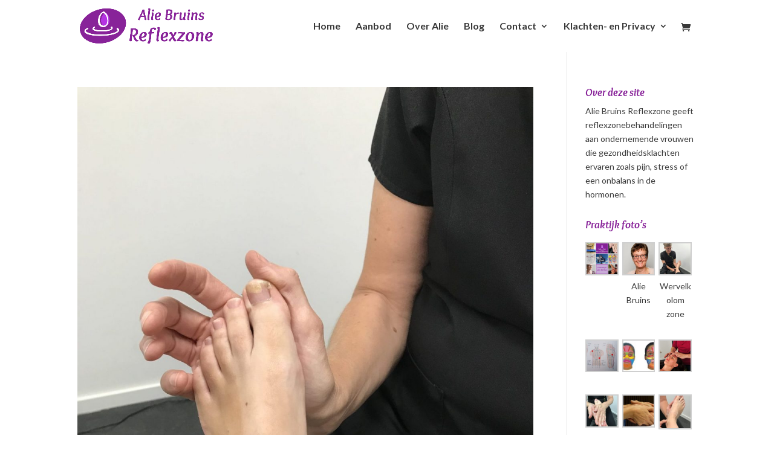

--- FILE ---
content_type: application/javascript
request_url: https://embed.enormail.eu/js/8faddbf6e54d20ce64455e2e768d0dd5.js?ver=v1
body_size: 4143
content:
(function(global){'use strict';if(!Array.prototype.indexOf){Array.prototype.indexOf=function(searchElement,fromIndex){var k;if(this==null){throw new TypeError('"this" is null or not defined');}
var o=Object(this);var len=o.length>>>0;if(len===0){return-1;}
var n=+fromIndex||0;if(Math.abs(n)===Infinity){n=0;}
if(n>=len){return-1;}
k=Math.max(n>=0?n:len-Math.abs(n),0);while(k<len){if(k in o&&o[k]===searchElement){return k;}
k++;}
return-1;};}
var webFormApiUrl='https://embed.enormail.eu/assets/js/v2/webform-api.js?id=696e5cb66272ed34b6ee';var webFormCssUrl='https://embed.enormail.eu/assets/css/v2/embed.css?id=3e61dad2f4f4c7f9f884 ';var webFormId='8faddbf6e54d20ce64455e2e768d0dd5';var baseUrl='https://embed.enormail.eu';var scriptUrl='/js/8faddbf6e54d20ce64455e2e768d0dd5.js';var webfonts=[];var styles='<style>.c-enormail-webform__page{background-color:#f2f5f7!important;}.c-enormail-webform--8faddbf6e54d20ce64455e2e768d0dd5 .c-enormail-webform__pagebackground{background-image:!important;background-size:cover!important;background-repeat:no-repeat!important;background-position:left top!important;opacity:1!important;}.c-enormail-webform--8faddbf6e54d20ce64455e2e768d0dd5 .c-enormail-webform__panel{background-color:#ffffff!important;background-image:!important;background-size:cover!important;background-repeat:no-repeat!important;background-position:left top!important;border-style:solid!important;border-color:#cccccc!important;border-top-width:1px!important;border-right-width:1px!important;border-bottom-width:1px!important;border-left-width:1px!important;padding-top:0px!important;padding-right:0px!important;padding-bottom:0px!important;padding-left:0px!important;}.c-enormail-webform--8faddbf6e54d20ce64455e2e768d0dd5 .c-enormail-webform__panelwrapper{max-width:550px!important;}.c-enormail-webform--8faddbf6e54d20ce64455e2e768d0dd5 .c-enormail-webform__panelbackground{background-image:!important;background-size:cover!important;background-repeat:no-repeat!important;background-position:left top!important;opacity:1!important;}.c-enormail-webform--8faddbf6e54d20ce64455e2e768d0dd5 .c-enormail-webform__image{max-width:100%!important;padding-top:0px!important;padding-right:0px!important;padding-bottom:0px!important;padding-left:0px!important;margin-top:0px!important;margin-right:0px!important;margin-bottom:0px!important;margin-left:0px!important;width:100%!important;}.c-enormail-webform--8faddbf6e54d20ce64455e2e768d0dd5 .c-enormail-webform__imagesizer{width:100%!important;padding-top:0px!important;padding-right:0px!important;padding-bottom:0px!important;padding-left:0px!important;}.c-enormail-webform--8faddbf6e54d20ce64455e2e768d0dd5 .c-enormail-webform__content{}.c-enormail-webform--8faddbf6e54d20ce64455e2e768d0dd5 .c-enormail-webform__text{}.c-enormail-webform--8faddbf6e54d20ce64455e2e768d0dd5 .c-enormail-webform__heading {color:#882399!important;text-align:left!important;font-size:30px!important;font-weight:bold!important;margin-top:0px!important;margin-bottom:0px!important;font-family:Arial!important;line-height:32px!important;}.c-enormail-webform--8faddbf6e54d20ce64455e2e768d0dd5 .c-enormail-webform__heading p {color:#882399!important;text-align:left!important;font-size:30px!important;font-weight:bold!important;margin-top:0px!important;margin-bottom:0px!important;font-family:Arial!important;line-height:32px!important;}.c-enormail-webform--8faddbf6e54d20ce64455e2e768d0dd5 .c-enormail-webform__paragraph {color:#555555!important;text-align:left!important;font-size:16px!important;margin-top:0px!important;margin-bottom:10px!important;font-family:Arial!important;line-height:21px!important;}.c-enormail-webform--8faddbf6e54d20ce64455e2e768d0dd5 .c-enormail-webform__paragraph p {color:#555555!important;text-align:left!important;font-size:16px!important;margin-top:0px!important;margin-bottom:10px!important;font-family:Arial!important;line-height:21px!important;}.c-enormail-webform--8faddbf6e54d20ce64455e2e768d0dd5 .c-enormail-webform__thankyouheading{color:#000000!important;text-align:left!important;font-size:24px!important;font-weight:normal!important;margin-top:0px!important;margin-bottom:0px!important;font-family:Arial!important;line-height:32px!important;}.c-enormail-webform--8faddbf6e54d20ce64455e2e768d0dd5 .c-enormail-webform__thankyouparagraph{color:#555555!important;text-align:left!important;font-size:16px!important;margin-top:0px!important;margin-bottom:10px!important;font-family:Arial!important;line-height:21px!important;}.c-enormail-webform--8faddbf6e54d20ce64455e2e768d0dd5 .c-enormail-webform__footer{color:#555555!important;text-align:center!important;font-size:12px!important;font-family:Arial!important;line-height:18px!important;}.c-enormail-webform--8faddbf6e54d20ce64455e2e768d0dd5 .c-enormail-webform__brand{text-align:left!important;fill:#111111!important;}.c-enormail-webform--8faddbf6e54d20ce64455e2e768d0dd5 .c-enormail-webform__form{background-color:#f1f1f1!important;}.c-enormail-webform--8faddbf6e54d20ce64455e2e768d0dd5 .c-enormail-webform__label{color:#000000!important;font-size:14px!important;font-family:Arial!important;text-align:left!important;line-height:21px!important;}.c-enormail-webform--8faddbf6e54d20ce64455e2e768d0dd5 .c-enormail-webform__field{background-color:#ffffff!important;border-color:#dddddd!important;border-width:1px!important;color:#2a2a2a!important;font-size:14px!important;line-height:14px!important;}.c-enormail-webform--8faddbf6e54d20ce64455e2e768d0dd5 .c-enormail-webform__button{color:#ffffff!important;background-color:#882399!important;border-color:#337ab7!important;border-width:0px!important;font-size:16px!important;line-height:16px!important;font-weight:bold!important;font-family:Arial!important;}.c-enormail-webform--8faddbf6e54d20ce64455e2e768d0dd5 .c-enormail-webform__consent{color:#000000!important;font-size:11px!important;font-family:Arial!important;line-height:16px!important;}.c-enormail-webform--8faddbf6e54d20ce64455e2e768d0dd5 .c-enormail-webform__permissionlabel{color:#000000!important;font-size:11px!important;font-family:Arial!important;line-height:16px!important;}.c-enormail-webform--8faddbf6e54d20ce64455e2e768d0dd5 .c-enormail-webform__permissiondescription{color:#555555!important;font-size:11px!important;font-family:Arial!important;line-height:16px!important;}.c-enormail-webform--8faddbf6e54d20ce64455e2e768d0dd5 .c-enormail-webform__privacy {color:#555555!important;font-size:11px!important;font-family:Arial!important;line-height:18px!important;}.c-enormail-webform--8faddbf6e54d20ce64455e2e768d0dd5 .c-enormail-webform__privacy p {color:#555555!important;font-size:11px!important;font-family:Arial!important;line-height:18px!important;}.c-enormail-webform--8faddbf6e54d20ce64455e2e768d0dd5 .c-enormail-webform__privacyborder{border-color:rgba(0,0,0,.1)!important;}</style>';var html='<div class=\"c-enormail-webform__panelholder\"><div class=\"c-enormail-webform__panelwrapper c-enormail-webform__panelwrapper--default\"><div class=\"c-enormail-webform__close\" style=\"display:none;\"><a href=\"javascript:;\"></a></div><div class=\"c-enormail-webform__panel\"><div class=\"c-enormail-webform__panelbackground\"></div><div class=\"c-enormail-webform__content\"><div class=\"c-enormail-webform__optin--default c-enormail-webform__panel__row\"><div class=\"col-sm-12\"><div class=\"c-enormail-webform__text\"><div class=\"c-enormail-webform__heading\"><p>Inschrijven 2 wekelijkse nieuwsbrief Leven tot je 100ste</p></div></div></div></div><div class=\"c-enormail-webform__optin--success c-enormail-webform__panel__row\" style=\"display:none;\"><div class=\"col-sm-12\"><div class=\"c-enormail-webform__text\"><div class=\"c-enormail-webform__thankyouheading\"><p>Bedankt voor je inschrijving!</p></div><div class=\"c-enormail-webform__thankyouparagraph\"><p>Klik op de link in de bevestigingsmail om je aanmelding te voltooien.</p></div></div></div></div><div class=\"c-enormail-webform__form\"><div class=\"c-enormail-webform__form__inner\"><form name=\"subscribe\" action=\"https://app.enormail.eu/subscribe/8faddbf6e54d20ce64455e2e768d0dd5\" method=\"post\"><div class=\"c-enormail-webform__fields\"><div class=\"c-enormail-webform__fields__grid c-enormail-webform__fields__grid--fields\"><div class=\"c-enormail-webform__fields__grid__cell c-enormail-webform__fields__grid__cell--wide\"><div class=\"form-group has-feedback\"><label for=\"name\" class=\"c-enormail-webform__label\">Naam *</label><input type=\"text\" name=\"name\" value=\"\" class=\"form-control c-enormail-webform__field\" /></div></div><div class=\"c-enormail-webform__fields__grid__cell c-enormail-webform__fields__grid__cell--wide\"><div class=\"form-group has-feedback\"><label for=\"email\" class=\"c-enormail-webform__label\">E-mailadres *</label><input type=\"email\" name=\"email\" value=\"\" class=\"form-control c-enormail-webform__field\" /></div></div></div><div class=\"c-enormail-webform__fields__grid c-enormail-webform__fields__grid--button\"><div class=\"c-enormail-webform__fields__grid__cell c-enormail-webform__fields__grid__cell--wide\"><div class=\"form-group text-center\"><!-- Prevents automated signups, please don\'t remove --><div style=\"position:absolute;left:-5000px;\" aria-hidden=\"true\"><input type=\"text\" name=\"b_8faddbf6e54d20ce64455e2e768d0dd5\" tabindex=\"-1\" value=\"\"></div><button type=\"submit\" class=\"btn c-enormail-webform__button c-enormail-webform__button--left c-enormail-webform__button--shadow\"><span class=\"c-enormail-webform__button__inner\"><span class=\"c-enormail-webform__button__loader\" style=\"display:none;height:16px;color:#ffffff;\"><svg version=\"1.1\" id=\"L4\" xmlns=\"http://www.w3.org/2000/svg\" xmlns:xlink=\"http://www.w3.org/1999/xlink\" x=\"0px\" y=\"0px\" viewBox=\"0 0 100 40\" enable-background=\"new 0 0 0 0\" xml:space=\"preserve\"><circle fill=\"#ffffff\" stroke=\"none\" cx=\"30\" cy=\"20\" r=\"6\"><animate attributeName=\"opacity\" dur=\"1s\" values=\"0;1;0\" repeatCount=\"indefinite\" begin=\"0.1\"/></circle><circle fill=\"#ffffff\" stroke=\"none\" cx=\"50\" cy=\"20\" r=\"6\"><animate attributeName=\"opacity\" dur=\"1s\" values=\"0;1;0\" repeatCount=\"indefinite\" begin=\"0.2\"/></circle><circle fill=\"#ffffff\" stroke=\"none\" cx=\"70\" cy=\"20\" r=\"6\"><animate attributeName=\"opacity\" dur=\"1s\" values=\"0;1;0\" repeatCount=\"indefinite\" begin=\"0.3\"/></circle></svg></span><span class=\"c-enormail-webform__button__text\" style=\"color:#ffffff;\">Aanmelden</span></span></button></div></div></div></div></form><!-- Enormail Branding --><div class=\"c-enormail-webform__brand\"><a href=\"https://enormail.eu?utm_source=&utm_medium=referral&utm_campaign=subscribe-form\" target=\"_blank\"><svg xmlns=\"http://www.w3.org/2000/svg\" width=\"465.4\" height=\"76\" viewBox=\"0 0 465.4 76\" fill=\"#fff\"><path d=\"M42.5.1h12.2c4.4 0 8.8-.2 13.2.1C73.8.4 79.7 2 85 4.7L34.8 37.8c-3.1-5.1-6.1-10.1-9.2-15.2-2.1-3.4-4.1-6.8-6.2-10.2l-1.8-3c-.1-.2-.4-.5-.4-.7 0-.5 1.5-1.2 1.9-1.5C26 2.6 34.2.1 42.5.1M23.3 28.9L13 12C5.5 19.2.6 29.2 0 40.2l23.3-11.3z\"/><path d=\"M64.3 61.7H39.5V76H0V46l26.1-12.4 7.1 11.7v-.1.1c2.7-1.8 5.3-3.5 8-5.3.8-.5 1.5-1 2.3-1.5.3-.2.9-.8 1.3-.9.4-.1.5.4.8.7 4.7 5.8 9.3 11.7 14 17.5 1.6 2 3.2 3.9 4.7 5.9zm61.8-13.6c-1.9 3.1-4.9 5-8.4 5.7-2.2.4-4.7.7-6.7-.4-.9-.5-1.9-1.3-2.3-2.2-.5-1.1-.5-2.5-.5-3.7v-4.9c0-9.9-3.6-19.7-10-27.3-1.6-1.9-3.3-3.6-5.2-5.2-.7-.6-1.7-1.7-2.6-2-.6-.2 0-.2-.4-.1-.3.1-.7.5-1 .6-.6.4-1.3.8-1.9 1.3-9.6 6.3-19.2 12.7-28.8 19-2.9 1.9-5.9 3.9-8.8 5.8l21.1 27h-.1V76h37.6v-6.7c11.5 7 26.7 3.7 34.4-7.3 7-10.1 5.7-24.2-3.1-32.9-4.8-4.7-11.3-7.3-18-7.3v12.3h.1c6.1 0 11.6 4.3 13 10.3 1.4 5.9-1.6 12.2-7 14.9-3.5 1.7-7.6 1.9-11.2.3 5.5-1 9.6-5.9 9.8-11.5M86 35.4c-2.5 0-4.5-2.1-4.5-4.5 0-2.5 2.1-4.5 4.5-4.5 2.5 0 4.5 2.1 4.5 4.5s-2.1 4.5-4.5 4.5\"/><path d=\"M359.9 40.9V75h-8c-.7-.1-1.5-.2-2.2-.3l-.3-33.8c-4-2.4-13.7-1.4-13.9-.2v34c-2 .3-4 .5-5.9.5-2 0-3.9-.2-6-.5V33.2c5.2-1.8 10.8-2.7 16.3-2.7 3.7 0 10 .2 14 1.5 7.4-1.8 18.5-2.9 25.9 0 8.2 3.1 7.8 9.1 7.8 16.4V75h-2.9c-.7.1-1.4.1-2.1.1h-2.1c-1.6 0-3.3-.2-4.9-.5l-.3-33.8c-5.4-2-14.7-1.1-15.4.1M241.4 75c-2 .3-4 .5-6 .5s-3.9-.2-6-.5V52c0-2.3-.2-4.2-.5-5.7-.4-1.5-.9-2.7-1.7-3.5-.8-.9-1.7-1.5-2.8-1.8-1.1-.4-2.4-.5-3.9-.5-2.1 0-3.8.2-5.2.6v34c-2 .3-4 .5-5.9.5-2 0-3.9-.2-6-.5V33.2c1.8-.6 4.2-1.2 7.1-1.8 2.9-.6 6-.9 9.2-.9 2.9 0 5.6.2 8.2.7 2.6.4 4.9 1.4 6.9 2.9s3.6 3.6 4.7 6.4c1.2 2.8 1.8 6.5 1.8 11.2V75zm74.2-34.6c-1.8 0-7.5.1-9.3.6v34c-2 .3-4 .5-5.9.5-2 0-3.9-.2-6-.5V33.2c5.5-1.9 15.4-2.8 21.1-2.7v9.9zm119.8-15.7c-.3-1.9-.5-3.8-.5-5.6 0-1.8.2-3.7.5-5.6 1-.2 2-.3 3.1-.4 1.1-.1 2.1-.1 3-.1 1 0 2 0 3.1.1s2.2.2 3.1.4c.2 1 .3 1.9.3 2.8.1.9.1 1.9.1 2.8 0 .9 0 1.8-.1 2.8-.1 1-.2 1.9-.3 2.9-1 .2-2 .3-3.1.3-1.1.1-2.1.1-3.1.1-.9 0-1.9 0-3-.1-1.1-.2-2.2-.3-3.1-.4m-.5 6.7h11.7v43.4c-2 .3-4 .5-5.9.5-1.8 0-3.8-.2-5.8-.5V31.4zm-18.6 23.7c-.7-.1-1.4-.2-2.2-.3-.8-.1-1.5-.1-2.1-.1-2.7 0-4.9.5-6.5 1.5-1.6 1-2.4 2.6-2.4 4.7 0 1.5.3 2.6.9 3.4.6.8 1.4 1.4 2.2 1.7.9.4 1.8.6 2.8.7 1 .1 1.8.1 2.6.1s1.7-.1 2.5-.2 1.6-.3 2.2-.4V55.1zm0-8.7c0-1.3-.2-2.4-.7-3.3-.4-.8-1.1-1.5-1.8-2-.8-.5-1.7-.8-2.9-1-1.2-.2-2.4-.3-3.8-.3-3 0-6.2.6-9.7 1.8-.8-1.5-1.4-2.8-1.8-4.1-.4-1.3-.6-2.8-.6-4.6 2.5-.8 4.9-1.5 7.4-1.8 2.5-.4 4.8-.6 6.9-.6 5.8 0 10.4 1.4 13.7 4.2 3.3 2.8 4.9 7.3 4.9 13.4v25.2c-2 .6-4.3 1.2-7.1 1.8-2.8.6-6 .8-9.5.8-2.9 0-5.5-.3-7.9-.8-2.4-.5-4.4-1.3-6.1-2.5-1.7-1.2-3-2.7-3.9-4.5-.9-1.8-1.4-4.1-1.4-6.8s.6-4.9 1.7-6.8c1.1-1.8 2.6-3.3 4.5-4.4 1.8-1.1 3.8-1.9 6.1-2.4 2.2-.5 4.5-.7 6.7-.7 1.6 0 3.4.1 5.4.3v-.9zM267.9 76c-3.5 0-6.6-.6-9.2-1.7-2.6-1.1-4.8-2.7-6.5-4.8-1.7-2-3-4.4-3.9-7.2-.9-2.7-1.3-5.7-1.3-8.9s.4-6.2 1.3-9 2.2-5.2 3.9-7.3c1.7-2 3.9-3.7 6.5-4.8 2.6-1.2 5.7-1.8 9.2-1.8 3.5 0 6.6.6 9.2 1.8 2.6 1.2 4.8 2.8 6.6 4.8 1.7 2 3 4.5 3.9 7.3.8 2.8 1.3 5.8 1.3 9s-.4 6.2-1.3 8.9c-.8 2.7-2.1 5.1-3.9 7.2-1.7 2-3.9 3.6-6.6 4.8-2.6 1.1-5.7 1.7-9.2 1.7m0-9.1c3.1 0 5.4-1.2 6.8-3.5 1.4-2.3 2.1-5.7 2.1-10 0-4.4-.7-7.7-2.1-10-1.4-2.3-3.6-3.5-6.8-3.5-3.1 0-5.3 1.2-6.7 3.5-1.4 2.3-2.1 5.7-2.1 10 0 4.4.7 7.7 2.1 10 1.4 2.3 3.6 3.5 6.7 3.5zm-98.4-10c.2 3.4 1.4 5.8 3.5 7.3s4.9 2.3 8.4 2.3c1.6 0 3.3-.1 5-.4v9.5c-1.9.2-3.9.4-6 .4-4 0-7.5-.6-10.4-1.7-2.9-1.1-5.2-2.7-7.1-4.7-1.8-2-3.2-4.4-4-7.1-.9-2.7-1.3-5.7-1.3-9 0-3.2.4-6.2 1.3-9s2.2-5.2 4-7.3c1.8-2.1 3.9-3.7 6.6-4.9 2.6-1.2 5.6-1.8 9.1-1.8 3 0 5.7.5 8.1 1.6 2.3 1.1 4.4 2.5 6 4.4 1.7 1.8 2.9 4 3.7 6.6.8 2.5 1.3 5.3 1.3 8.2 0 1.1 0 2.1-.1 3.1s-.2 1.9-.3 2.5h-27.8zm17-8.3c-.1-2.7-.8-4.9-2.2-6.5-1.4-1.7-3.3-2.5-5.8-2.5-2.8 0-4.9.8-6.4 2.4s-2.3 3.8-2.6 6.6h17zm267 26.7c2 .3 4 .5 6 .5 1.9 0 3.9-.2 5.9-.5V13.4c-2-.3-4-.5-5.9-.5-2 0-3.9.2-6 .5v61.9\"/></svg></a></div></div></div></div></div></div></div>';var settings={"popUpActive":0,"popUpType":"popup","slidePosition":"bottomright","slideAnimation":"easeInOut","popUpTrigger":["delay"],"popUpDelay":5,"popUpScrollPercentage":40,"retargetUnit":7,"retargetInterval":"days","showOnMobile":0};var debug=0;if(typeof global.ENRML==='undefined'){global.ENRML={'baseUrl':baseUrl,'debug':debug};}
var ENRML=global.ENRML;if(typeof ENRML.embedScripts==='undefined'){ENRML.embedScripts=[];}
var embedScripts=ENRML.embedScripts;if(typeof ENRML.webforms==='undefined'){ENRML.webforms=[];}
var webforms=ENRML.webforms;var allScripts=document.getElementsByTagName('script');for(var i in allScripts){var scriptTag=allScripts[i];if(typeof scriptTag.src!=='undefined'&&scriptTag.src.indexOf(scriptUrl)>0&&embedScripts.indexOf(scriptTag)<0){embedScripts.push(scriptTag);var container=document.createElement('div');container.setAttribute('class','c-enormail-webform c-enormail-webform--'+webFormId);container.setAttribute('style','display:none;');container.innerHTML=styles+html;scriptTag.parentNode.insertBefore(container,scriptTag);webforms.push({'id':webFormId,'settings':settings,'webfonts':webfonts,'container':container});document.addEventListener("DOMContentLoaded",function(){var placeholders=document.querySelectorAll("[data-enormail-webform='"+webFormId+"']");for(var i=0,length=placeholders.length;i<length;i++){placeholders[i].innerHTML=styles+html;placeholders[i].classList.add('c-enormail-webform','c-enormail-webform--'+webFormId,'c-enormail-webform--inline');webforms.push({'id':webFormId,'settings':settings,'webfonts':webfonts,'container':placeholders[i]});}});}}
if(typeof ENRML.apiLoaded==='undefined'){ENRML.apiLoaded=false;}
if(typeof ENRML.cssLoaded==='undefined'){ENRML.cssLoaded=false;}
if(!ENRML.apiLoaded){var s=document.createElement('script');s.async=true;s.src=webFormApiUrl;document.head.appendChild(s);ENRML.apiLoaded=true;}
if(!ENRML.cssLoaded){var l=document.createElement('link');l.type='text/css';l.rel='stylesheet';l.href=webFormCssUrl;document.head.appendChild(l);ENRML.cssLoaded=true;}})(this);

--- FILE ---
content_type: application/javascript
request_url: https://embed.enormail.eu/js/ba7bd4b3921f41fbde543f64994df4a7.js?ver=v1
body_size: 4145
content:
(function(global){'use strict';if(!Array.prototype.indexOf){Array.prototype.indexOf=function(searchElement,fromIndex){var k;if(this==null){throw new TypeError('"this" is null or not defined');}
var o=Object(this);var len=o.length>>>0;if(len===0){return-1;}
var n=+fromIndex||0;if(Math.abs(n)===Infinity){n=0;}
if(n>=len){return-1;}
k=Math.max(n>=0?n:len-Math.abs(n),0);while(k<len){if(k in o&&o[k]===searchElement){return k;}
k++;}
return-1;};}
var webFormApiUrl='https://embed.enormail.eu/assets/js/v2/webform-api.js?id=592bfca119611efcbce8';var webFormCssUrl='https://embed.enormail.eu/assets/css/v2/embed.css?id=3e61dad2f4f4c7f9f884 ';var webFormId='ba7bd4b3921f41fbde543f64994df4a7';var baseUrl='https://embed.enormail.eu';var scriptUrl='/js/ba7bd4b3921f41fbde543f64994df4a7.js';var webfonts=[];var styles='<style>.c-enormail-webform__page{background-color:#f2f5f7!important;}.c-enormail-webform--ba7bd4b3921f41fbde543f64994df4a7 .c-enormail-webform__pagebackground{background-image:!important;background-size:cover!important;background-repeat:no-repeat!important;background-position:left top!important;opacity:1!important;}.c-enormail-webform--ba7bd4b3921f41fbde543f64994df4a7 .c-enormail-webform__panel{background-color:#ffffff!important;background-image:!important;background-size:cover!important;background-repeat:no-repeat!important;background-position:left top!important;border-style:solid!important;border-color:#cccccc!important;border-top-width:1px!important;border-right-width:1px!important;border-bottom-width:1px!important;border-left-width:1px!important;padding-top:0px!important;padding-right:0px!important;padding-bottom:0px!important;padding-left:0px!important;}.c-enormail-webform--ba7bd4b3921f41fbde543f64994df4a7 .c-enormail-webform__panelwrapper{max-width:550px!important;}.c-enormail-webform--ba7bd4b3921f41fbde543f64994df4a7 .c-enormail-webform__panelbackground{background-image:!important;background-size:cover!important;background-repeat:no-repeat!important;background-position:left top!important;opacity:1!important;}.c-enormail-webform--ba7bd4b3921f41fbde543f64994df4a7 .c-enormail-webform__image{max-width:100%!important;padding-top:0px!important;padding-right:0px!important;padding-bottom:0px!important;padding-left:0px!important;margin-top:0px!important;margin-right:0px!important;margin-bottom:0px!important;margin-left:0px!important;width:100%!important;}.c-enormail-webform--ba7bd4b3921f41fbde543f64994df4a7 .c-enormail-webform__imagesizer{width:100%!important;padding-top:0px!important;padding-right:0px!important;padding-bottom:0px!important;padding-left:0px!important;}.c-enormail-webform--ba7bd4b3921f41fbde543f64994df4a7 .c-enormail-webform__content{}.c-enormail-webform--ba7bd4b3921f41fbde543f64994df4a7 .c-enormail-webform__text{}.c-enormail-webform--ba7bd4b3921f41fbde543f64994df4a7 .c-enormail-webform__heading {color:#882399!important;text-align:left!important;font-size:30px!important;font-weight:bold!important;margin-top:0px!important;margin-bottom:0px!important;font-family:Arial!important;line-height:32px!important;}.c-enormail-webform--ba7bd4b3921f41fbde543f64994df4a7 .c-enormail-webform__heading p {color:#882399!important;text-align:left!important;font-size:30px!important;font-weight:bold!important;margin-top:0px!important;margin-bottom:0px!important;font-family:Arial!important;line-height:32px!important;}.c-enormail-webform--ba7bd4b3921f41fbde543f64994df4a7 .c-enormail-webform__paragraph {color:#555555!important;text-align:left!important;font-size:16px!important;margin-top:0px!important;margin-bottom:10px!important;font-family:Arial!important;line-height:21px!important;}.c-enormail-webform--ba7bd4b3921f41fbde543f64994df4a7 .c-enormail-webform__paragraph p {color:#555555!important;text-align:left!important;font-size:16px!important;margin-top:0px!important;margin-bottom:10px!important;font-family:Arial!important;line-height:21px!important;}.c-enormail-webform--ba7bd4b3921f41fbde543f64994df4a7 .c-enormail-webform__thankyouheading{color:#000000!important;text-align:left!important;font-size:24px!important;font-weight:normal!important;margin-top:0px!important;margin-bottom:0px!important;font-family:Arial!important;line-height:32px!important;}.c-enormail-webform--ba7bd4b3921f41fbde543f64994df4a7 .c-enormail-webform__thankyouparagraph{color:#555555!important;text-align:left!important;font-size:16px!important;margin-top:0px!important;margin-bottom:10px!important;font-family:Arial!important;line-height:21px!important;}.c-enormail-webform--ba7bd4b3921f41fbde543f64994df4a7 .c-enormail-webform__footer{color:#555555!important;text-align:center!important;font-size:12px!important;font-family:Arial!important;line-height:18px!important;}.c-enormail-webform--ba7bd4b3921f41fbde543f64994df4a7 .c-enormail-webform__brand{text-align:left!important;fill:#111111!important;}.c-enormail-webform--ba7bd4b3921f41fbde543f64994df4a7 .c-enormail-webform__form{background-color:#f1f1f1!important;}.c-enormail-webform--ba7bd4b3921f41fbde543f64994df4a7 .c-enormail-webform__label{color:#882399!important;font-size:14px!important;font-family:Arial!important;text-align:left!important;line-height:21px!important;}.c-enormail-webform--ba7bd4b3921f41fbde543f64994df4a7 .c-enormail-webform__field{background-color:#ffffff!important;border-color:#dddddd!important;border-width:1px!important;color:#882399!important;font-size:14px!important;line-height:14px!important;}.c-enormail-webform--ba7bd4b3921f41fbde543f64994df4a7 .c-enormail-webform__button{color:#ffffff!important;background-color:#882399!important;border-color:#882399!important;border-width:0px!important;font-size:16px!important;line-height:16px!important;font-weight:bold!important;font-family:Arial!important;}.c-enormail-webform--ba7bd4b3921f41fbde543f64994df4a7 .c-enormail-webform__consent{color:#000000!important;font-size:11px!important;font-family:Arial!important;line-height:16px!important;}.c-enormail-webform--ba7bd4b3921f41fbde543f64994df4a7 .c-enormail-webform__permissionlabel{color:#000000!important;font-size:11px!important;font-family:Arial!important;line-height:16px!important;}.c-enormail-webform--ba7bd4b3921f41fbde543f64994df4a7 .c-enormail-webform__permissiondescription{color:#555555!important;font-size:11px!important;font-family:Arial!important;line-height:16px!important;}.c-enormail-webform--ba7bd4b3921f41fbde543f64994df4a7 .c-enormail-webform__privacy {color:#555555!important;font-size:11px!important;font-family:Arial!important;line-height:18px!important;}.c-enormail-webform--ba7bd4b3921f41fbde543f64994df4a7 .c-enormail-webform__privacy p {color:#555555!important;font-size:11px!important;font-family:Arial!important;line-height:18px!important;}.c-enormail-webform--ba7bd4b3921f41fbde543f64994df4a7 .c-enormail-webform__privacyborder{border-color:rgba(0,0,0,.1)!important;}</style>';var html='<div class=\"c-enormail-webform__panelholder\"><div class=\"c-enormail-webform__panelwrapper c-enormail-webform__panelwrapper--default\"><div class=\"c-enormail-webform__close\" style=\"display:none;\"><a href=\"javascript:;\"></a></div><div class=\"c-enormail-webform__panel\"><div class=\"c-enormail-webform__panelbackground\"></div><div class=\"c-enormail-webform__content\"><div class=\"c-enormail-webform__optin--default c-enormail-webform__panel__row\"><div class=\"col-sm-12\"><div class=\"c-enormail-webform__text\"><div class=\"c-enormail-webform__heading\"><p>Webinar \"Zelf Rugpijn Vrij\"<br />22 augustus 10:00 uur</p></div></div></div></div><div class=\"c-enormail-webform__optin--success c-enormail-webform__panel__row\" style=\"display:none;\"><div class=\"col-sm-12\"><div class=\"c-enormail-webform__text\"><div class=\"c-enormail-webform__thankyouheading\"><p>Inschrijving bevestigd!</p></div><div class=\"c-enormail-webform__thankyouparagraph\"><p>Je inschrijving op onze mailinglijst is bevestigd.</p><p>Hartelijk dank voor je inschrijving!</p></div></div></div></div><div class=\"c-enormail-webform__form\"><div class=\"c-enormail-webform__form__inner\"><form name=\"subscribe\" action=\"https://app.enormail.eu/subscribe/ba7bd4b3921f41fbde543f64994df4a7\" method=\"post\"><div class=\"c-enormail-webform__fields\"><div class=\"c-enormail-webform__fields__grid c-enormail-webform__fields__grid--fields\"><div class=\"c-enormail-webform__fields__grid__cell c-enormail-webform__fields__grid__cell--wide\"><div class=\"form-group has-feedback\"><label for=\"name\" class=\"c-enormail-webform__label\">Naam *</label><input type=\"text\" name=\"name\" value=\"\" class=\"form-control c-enormail-webform__field\" /></div></div><div class=\"c-enormail-webform__fields__grid__cell c-enormail-webform__fields__grid__cell--wide\"><div class=\"form-group has-feedback\"><label for=\"email\" class=\"c-enormail-webform__label\">E-mailadres *</label><input type=\"email\" name=\"email\" value=\"\" class=\"form-control c-enormail-webform__field\" /></div></div></div><div class=\"c-enormail-webform__fields__grid c-enormail-webform__fields__grid--button\"><div class=\"c-enormail-webform__fields__grid__cell c-enormail-webform__fields__grid__cell--wide\"><div class=\"form-group text-center\"><!-- Prevents automated signups, please don\'t remove --><div style=\"position:absolute;left:-5000px;\" aria-hidden=\"true\"><input type=\"text\" name=\"b_ba7bd4b3921f41fbde543f64994df4a7\" tabindex=\"-1\" value=\"\"></div><button type=\"submit\" class=\"btn c-enormail-webform__button c-enormail-webform__button--left c-enormail-webform__button--shadow\"><span class=\"c-enormail-webform__button__inner\"><span class=\"c-enormail-webform__button__loader\" style=\"display:none;height:16px;color:#ffffff;\"><svg version=\"1.1\" id=\"L4\" xmlns=\"http://www.w3.org/2000/svg\" xmlns:xlink=\"http://www.w3.org/1999/xlink\" x=\"0px\" y=\"0px\" viewBox=\"0 0 100 40\" enable-background=\"new 0 0 0 0\" xml:space=\"preserve\"><circle fill=\"#ffffff\" stroke=\"none\" cx=\"30\" cy=\"20\" r=\"6\"><animate attributeName=\"opacity\" dur=\"1s\" values=\"0;1;0\" repeatCount=\"indefinite\" begin=\"0.1\"/></circle><circle fill=\"#ffffff\" stroke=\"none\" cx=\"50\" cy=\"20\" r=\"6\"><animate attributeName=\"opacity\" dur=\"1s\" values=\"0;1;0\" repeatCount=\"indefinite\" begin=\"0.2\"/></circle><circle fill=\"#ffffff\" stroke=\"none\" cx=\"70\" cy=\"20\" r=\"6\"><animate attributeName=\"opacity\" dur=\"1s\" values=\"0;1;0\" repeatCount=\"indefinite\" begin=\"0.3\"/></circle></svg></span><span class=\"c-enormail-webform__button__text\" style=\"color:#ffffff;\">Aanmelden</span></span></button></div></div></div></div></form><!-- Enormail Branding --><div class=\"c-enormail-webform__brand\"><a href=\"https://enormail.eu?utm_source=&utm_medium=referral&utm_campaign=subscribe-form\" target=\"_blank\"><svg xmlns=\"http://www.w3.org/2000/svg\" width=\"465.4\" height=\"76\" viewBox=\"0 0 465.4 76\" fill=\"#fff\"><path d=\"M42.5.1h12.2c4.4 0 8.8-.2 13.2.1C73.8.4 79.7 2 85 4.7L34.8 37.8c-3.1-5.1-6.1-10.1-9.2-15.2-2.1-3.4-4.1-6.8-6.2-10.2l-1.8-3c-.1-.2-.4-.5-.4-.7 0-.5 1.5-1.2 1.9-1.5C26 2.6 34.2.1 42.5.1M23.3 28.9L13 12C5.5 19.2.6 29.2 0 40.2l23.3-11.3z\"/><path d=\"M64.3 61.7H39.5V76H0V46l26.1-12.4 7.1 11.7v-.1.1c2.7-1.8 5.3-3.5 8-5.3.8-.5 1.5-1 2.3-1.5.3-.2.9-.8 1.3-.9.4-.1.5.4.8.7 4.7 5.8 9.3 11.7 14 17.5 1.6 2 3.2 3.9 4.7 5.9zm61.8-13.6c-1.9 3.1-4.9 5-8.4 5.7-2.2.4-4.7.7-6.7-.4-.9-.5-1.9-1.3-2.3-2.2-.5-1.1-.5-2.5-.5-3.7v-4.9c0-9.9-3.6-19.7-10-27.3-1.6-1.9-3.3-3.6-5.2-5.2-.7-.6-1.7-1.7-2.6-2-.6-.2 0-.2-.4-.1-.3.1-.7.5-1 .6-.6.4-1.3.8-1.9 1.3-9.6 6.3-19.2 12.7-28.8 19-2.9 1.9-5.9 3.9-8.8 5.8l21.1 27h-.1V76h37.6v-6.7c11.5 7 26.7 3.7 34.4-7.3 7-10.1 5.7-24.2-3.1-32.9-4.8-4.7-11.3-7.3-18-7.3v12.3h.1c6.1 0 11.6 4.3 13 10.3 1.4 5.9-1.6 12.2-7 14.9-3.5 1.7-7.6 1.9-11.2.3 5.5-1 9.6-5.9 9.8-11.5M86 35.4c-2.5 0-4.5-2.1-4.5-4.5 0-2.5 2.1-4.5 4.5-4.5 2.5 0 4.5 2.1 4.5 4.5s-2.1 4.5-4.5 4.5\"/><path d=\"M359.9 40.9V75h-8c-.7-.1-1.5-.2-2.2-.3l-.3-33.8c-4-2.4-13.7-1.4-13.9-.2v34c-2 .3-4 .5-5.9.5-2 0-3.9-.2-6-.5V33.2c5.2-1.8 10.8-2.7 16.3-2.7 3.7 0 10 .2 14 1.5 7.4-1.8 18.5-2.9 25.9 0 8.2 3.1 7.8 9.1 7.8 16.4V75h-2.9c-.7.1-1.4.1-2.1.1h-2.1c-1.6 0-3.3-.2-4.9-.5l-.3-33.8c-5.4-2-14.7-1.1-15.4.1M241.4 75c-2 .3-4 .5-6 .5s-3.9-.2-6-.5V52c0-2.3-.2-4.2-.5-5.7-.4-1.5-.9-2.7-1.7-3.5-.8-.9-1.7-1.5-2.8-1.8-1.1-.4-2.4-.5-3.9-.5-2.1 0-3.8.2-5.2.6v34c-2 .3-4 .5-5.9.5-2 0-3.9-.2-6-.5V33.2c1.8-.6 4.2-1.2 7.1-1.8 2.9-.6 6-.9 9.2-.9 2.9 0 5.6.2 8.2.7 2.6.4 4.9 1.4 6.9 2.9s3.6 3.6 4.7 6.4c1.2 2.8 1.8 6.5 1.8 11.2V75zm74.2-34.6c-1.8 0-7.5.1-9.3.6v34c-2 .3-4 .5-5.9.5-2 0-3.9-.2-6-.5V33.2c5.5-1.9 15.4-2.8 21.1-2.7v9.9zm119.8-15.7c-.3-1.9-.5-3.8-.5-5.6 0-1.8.2-3.7.5-5.6 1-.2 2-.3 3.1-.4 1.1-.1 2.1-.1 3-.1 1 0 2 0 3.1.1s2.2.2 3.1.4c.2 1 .3 1.9.3 2.8.1.9.1 1.9.1 2.8 0 .9 0 1.8-.1 2.8-.1 1-.2 1.9-.3 2.9-1 .2-2 .3-3.1.3-1.1.1-2.1.1-3.1.1-.9 0-1.9 0-3-.1-1.1-.2-2.2-.3-3.1-.4m-.5 6.7h11.7v43.4c-2 .3-4 .5-5.9.5-1.8 0-3.8-.2-5.8-.5V31.4zm-18.6 23.7c-.7-.1-1.4-.2-2.2-.3-.8-.1-1.5-.1-2.1-.1-2.7 0-4.9.5-6.5 1.5-1.6 1-2.4 2.6-2.4 4.7 0 1.5.3 2.6.9 3.4.6.8 1.4 1.4 2.2 1.7.9.4 1.8.6 2.8.7 1 .1 1.8.1 2.6.1s1.7-.1 2.5-.2 1.6-.3 2.2-.4V55.1zm0-8.7c0-1.3-.2-2.4-.7-3.3-.4-.8-1.1-1.5-1.8-2-.8-.5-1.7-.8-2.9-1-1.2-.2-2.4-.3-3.8-.3-3 0-6.2.6-9.7 1.8-.8-1.5-1.4-2.8-1.8-4.1-.4-1.3-.6-2.8-.6-4.6 2.5-.8 4.9-1.5 7.4-1.8 2.5-.4 4.8-.6 6.9-.6 5.8 0 10.4 1.4 13.7 4.2 3.3 2.8 4.9 7.3 4.9 13.4v25.2c-2 .6-4.3 1.2-7.1 1.8-2.8.6-6 .8-9.5.8-2.9 0-5.5-.3-7.9-.8-2.4-.5-4.4-1.3-6.1-2.5-1.7-1.2-3-2.7-3.9-4.5-.9-1.8-1.4-4.1-1.4-6.8s.6-4.9 1.7-6.8c1.1-1.8 2.6-3.3 4.5-4.4 1.8-1.1 3.8-1.9 6.1-2.4 2.2-.5 4.5-.7 6.7-.7 1.6 0 3.4.1 5.4.3v-.9zM267.9 76c-3.5 0-6.6-.6-9.2-1.7-2.6-1.1-4.8-2.7-6.5-4.8-1.7-2-3-4.4-3.9-7.2-.9-2.7-1.3-5.7-1.3-8.9s.4-6.2 1.3-9 2.2-5.2 3.9-7.3c1.7-2 3.9-3.7 6.5-4.8 2.6-1.2 5.7-1.8 9.2-1.8 3.5 0 6.6.6 9.2 1.8 2.6 1.2 4.8 2.8 6.6 4.8 1.7 2 3 4.5 3.9 7.3.8 2.8 1.3 5.8 1.3 9s-.4 6.2-1.3 8.9c-.8 2.7-2.1 5.1-3.9 7.2-1.7 2-3.9 3.6-6.6 4.8-2.6 1.1-5.7 1.7-9.2 1.7m0-9.1c3.1 0 5.4-1.2 6.8-3.5 1.4-2.3 2.1-5.7 2.1-10 0-4.4-.7-7.7-2.1-10-1.4-2.3-3.6-3.5-6.8-3.5-3.1 0-5.3 1.2-6.7 3.5-1.4 2.3-2.1 5.7-2.1 10 0 4.4.7 7.7 2.1 10 1.4 2.3 3.6 3.5 6.7 3.5zm-98.4-10c.2 3.4 1.4 5.8 3.5 7.3s4.9 2.3 8.4 2.3c1.6 0 3.3-.1 5-.4v9.5c-1.9.2-3.9.4-6 .4-4 0-7.5-.6-10.4-1.7-2.9-1.1-5.2-2.7-7.1-4.7-1.8-2-3.2-4.4-4-7.1-.9-2.7-1.3-5.7-1.3-9 0-3.2.4-6.2 1.3-9s2.2-5.2 4-7.3c1.8-2.1 3.9-3.7 6.6-4.9 2.6-1.2 5.6-1.8 9.1-1.8 3 0 5.7.5 8.1 1.6 2.3 1.1 4.4 2.5 6 4.4 1.7 1.8 2.9 4 3.7 6.6.8 2.5 1.3 5.3 1.3 8.2 0 1.1 0 2.1-.1 3.1s-.2 1.9-.3 2.5h-27.8zm17-8.3c-.1-2.7-.8-4.9-2.2-6.5-1.4-1.7-3.3-2.5-5.8-2.5-2.8 0-4.9.8-6.4 2.4s-2.3 3.8-2.6 6.6h17zm267 26.7c2 .3 4 .5 6 .5 1.9 0 3.9-.2 5.9-.5V13.4c-2-.3-4-.5-5.9-.5-2 0-3.9.2-6 .5v61.9\"/></svg></a></div></div></div></div></div></div></div>';var settings={"popUpActive":0,"popUpType":"popup","slidePosition":"bottomright","slideAnimation":"easeInOut","popUpTrigger":["delay"],"popUpDelay":5,"popUpScrollPercentage":40,"retargetUnit":7,"retargetInterval":"days","showOnMobile":0};var debug=0;if(typeof global.ENRML==='undefined'){global.ENRML={'baseUrl':baseUrl,'debug':debug};}
var ENRML=global.ENRML;if(typeof ENRML.embedScripts==='undefined'){ENRML.embedScripts=[];}
var embedScripts=ENRML.embedScripts;if(typeof ENRML.webforms==='undefined'){ENRML.webforms=[];}
var webforms=ENRML.webforms;var allScripts=document.getElementsByTagName('script');for(var i in allScripts){var scriptTag=allScripts[i];if(typeof scriptTag.src!=='undefined'&&scriptTag.src.indexOf(scriptUrl)>0&&embedScripts.indexOf(scriptTag)<0){embedScripts.push(scriptTag);var container=document.createElement('div');container.setAttribute('class','c-enormail-webform c-enormail-webform--'+webFormId);container.setAttribute('style','display:none;');container.innerHTML=styles+html;scriptTag.parentNode.insertBefore(container,scriptTag);webforms.push({'id':webFormId,'settings':settings,'webfonts':webfonts,'container':container});document.addEventListener("DOMContentLoaded",function(){var placeholders=document.querySelectorAll("[data-enormail-webform='"+webFormId+"']");for(var i=0,length=placeholders.length;i<length;i++){placeholders[i].innerHTML=styles+html;placeholders[i].classList.add('c-enormail-webform','c-enormail-webform--'+webFormId,'c-enormail-webform--inline');webforms.push({'id':webFormId,'settings':settings,'webfonts':webfonts,'container':placeholders[i]});}});}}
if(typeof ENRML.apiLoaded==='undefined'){ENRML.apiLoaded=false;}
if(typeof ENRML.cssLoaded==='undefined'){ENRML.cssLoaded=false;}
if(!ENRML.apiLoaded){var s=document.createElement('script');s.async=true;s.src=webFormApiUrl;document.head.appendChild(s);ENRML.apiLoaded=true;}
if(!ENRML.cssLoaded){var l=document.createElement('link');l.type='text/css';l.rel='stylesheet';l.href=webFormCssUrl;document.head.appendChild(l);ENRML.cssLoaded=true;}})(this);

--- FILE ---
content_type: application/javascript
request_url: https://embed.enormail.eu/js/943f2d0d5002fb1f6b19c6e8b9f76e7d.js?ver=v1
body_size: 4150
content:
(function(global){'use strict';if(!Array.prototype.indexOf){Array.prototype.indexOf=function(searchElement,fromIndex){var k;if(this==null){throw new TypeError('"this" is null or not defined');}
var o=Object(this);var len=o.length>>>0;if(len===0){return-1;}
var n=+fromIndex||0;if(Math.abs(n)===Infinity){n=0;}
if(n>=len){return-1;}
k=Math.max(n>=0?n:len-Math.abs(n),0);while(k<len){if(k in o&&o[k]===searchElement){return k;}
k++;}
return-1;};}
var webFormApiUrl='https://embed.enormail.eu/assets/js/v2/webform-api.js?id=acd78b6880afa7f77bee';var webFormCssUrl='https://embed.enormail.eu/assets/css/v2/embed.css?id=24d743bab72cd03aa291 ';var webFormId='943f2d0d5002fb1f6b19c6e8b9f76e7d';var baseUrl='https://embed.enormail.eu';var scriptUrl='/js/943f2d0d5002fb1f6b19c6e8b9f76e7d.js';var webfonts=[];var styles='<style>.c-enormail-webform__page{background-color:#f2f5f7!important;}.c-enormail-webform--943f2d0d5002fb1f6b19c6e8b9f76e7d .c-enormail-webform__pagebackground{background-image:!important;background-size:cover!important;background-repeat:no-repeat!important;background-position:left top!important;opacity:1!important;}.c-enormail-webform--943f2d0d5002fb1f6b19c6e8b9f76e7d .c-enormail-webform__panel{background-color:#ffffff!important;background-image:!important;background-size:cover!important;background-repeat:no-repeat!important;background-position:left top!important;border-style:solid!important;border-color:#cccccc!important;border-top-width:1px!important;border-right-width:1px!important;border-bottom-width:1px!important;border-left-width:1px!important;padding-top:0px!important;padding-right:0px!important;padding-bottom:0px!important;padding-left:0px!important;}.c-enormail-webform--943f2d0d5002fb1f6b19c6e8b9f76e7d .c-enormail-webform__panelwrapper{max-width:550px!important;}.c-enormail-webform--943f2d0d5002fb1f6b19c6e8b9f76e7d .c-enormail-webform__panelbackground{background-image:!important;background-size:cover!important;background-repeat:no-repeat!important;background-position:left top!important;opacity:1!important;}.c-enormail-webform--943f2d0d5002fb1f6b19c6e8b9f76e7d .c-enormail-webform__image{max-width:100%!important;padding-top:0px!important;padding-right:0px!important;padding-bottom:0px!important;padding-left:0px!important;margin-top:0px!important;margin-right:0px!important;margin-bottom:0px!important;margin-left:0px!important;width:100%!important;}.c-enormail-webform--943f2d0d5002fb1f6b19c6e8b9f76e7d .c-enormail-webform__imagesizer{width:100%!important;padding-top:0px!important;padding-right:0px!important;padding-bottom:0px!important;padding-left:0px!important;}.c-enormail-webform--943f2d0d5002fb1f6b19c6e8b9f76e7d .c-enormail-webform__content{}.c-enormail-webform--943f2d0d5002fb1f6b19c6e8b9f76e7d .c-enormail-webform__text{}.c-enormail-webform--943f2d0d5002fb1f6b19c6e8b9f76e7d .c-enormail-webform__heading {color:#000000!important;text-align:left!important;font-size:30px!important;font-weight:bold!important;margin-top:0px!important;margin-bottom:0px!important;font-family:Arial!important;line-height:32px!important;}.c-enormail-webform--943f2d0d5002fb1f6b19c6e8b9f76e7d .c-enormail-webform__heading p {color:#000000!important;text-align:left!important;font-size:30px!important;font-weight:bold!important;margin-top:0px!important;margin-bottom:0px!important;font-family:Arial!important;line-height:32px!important;}.c-enormail-webform--943f2d0d5002fb1f6b19c6e8b9f76e7d .c-enormail-webform__paragraph {color:#555555!important;text-align:left!important;font-size:16px!important;margin-top:0px!important;margin-bottom:10px!important;font-family:Arial!important;line-height:21px!important;}.c-enormail-webform--943f2d0d5002fb1f6b19c6e8b9f76e7d .c-enormail-webform__paragraph p {color:#555555!important;text-align:left!important;font-size:16px!important;margin-top:0px!important;margin-bottom:10px!important;font-family:Arial!important;line-height:21px!important;}.c-enormail-webform--943f2d0d5002fb1f6b19c6e8b9f76e7d .c-enormail-webform__thankyouheading{color:#000000!important;text-align:left!important;font-size:24px!important;font-weight:normal!important;margin-top:0px!important;margin-bottom:0px!important;font-family:Arial!important;line-height:32px!important;}.c-enormail-webform--943f2d0d5002fb1f6b19c6e8b9f76e7d .c-enormail-webform__thankyouparagraph{color:#555555!important;text-align:left!important;font-size:16px!important;margin-top:0px!important;margin-bottom:10px!important;font-family:Arial!important;line-height:21px!important;}.c-enormail-webform--943f2d0d5002fb1f6b19c6e8b9f76e7d .c-enormail-webform__footer{color:#555555!important;text-align:center!important;font-size:12px!important;font-family:Arial!important;line-height:18px!important;}.c-enormail-webform--943f2d0d5002fb1f6b19c6e8b9f76e7d .c-enormail-webform__brand{text-align:left!important;fill:#111111!important;}.c-enormail-webform--943f2d0d5002fb1f6b19c6e8b9f76e7d .c-enormail-webform__form{background-color:#f1f1f1!important;}.c-enormail-webform--943f2d0d5002fb1f6b19c6e8b9f76e7d .c-enormail-webform__label{color:#000000!important;font-size:14px!important;font-family:Arial!important;text-align:left!important;line-height:21px!important;}.c-enormail-webform--943f2d0d5002fb1f6b19c6e8b9f76e7d .c-enormail-webform__field{background-color:#ffffff!important;border-color:#dddddd!important;border-width:1px!important;color:#2a2a2a!important;font-size:14px!important;line-height:14px!important;}.c-enormail-webform--943f2d0d5002fb1f6b19c6e8b9f76e7d .c-enormail-webform__button{color:#ffffff!important;background-color:#882399!important;border-color:#337ab7!important;border-width:0px!important;font-size:16px!important;line-height:16px!important;font-weight:bold!important;font-family:Arial!important;}.c-enormail-webform--943f2d0d5002fb1f6b19c6e8b9f76e7d .c-enormail-webform__consent{color:#000000!important;font-size:11px!important;font-family:Arial!important;line-height:16px!important;}.c-enormail-webform--943f2d0d5002fb1f6b19c6e8b9f76e7d .c-enormail-webform__permissionlabel{color:#000000!important;font-size:11px!important;font-family:Arial!important;line-height:16px!important;}.c-enormail-webform--943f2d0d5002fb1f6b19c6e8b9f76e7d .c-enormail-webform__permissiondescription{color:#555555!important;font-size:11px!important;font-family:Arial!important;line-height:16px!important;}.c-enormail-webform--943f2d0d5002fb1f6b19c6e8b9f76e7d .c-enormail-webform__privacy {color:#555555!important;font-size:11px!important;font-family:Arial!important;line-height:18px!important;}.c-enormail-webform--943f2d0d5002fb1f6b19c6e8b9f76e7d .c-enormail-webform__privacy p {color:#555555!important;font-size:11px!important;font-family:Arial!important;line-height:18px!important;}.c-enormail-webform--943f2d0d5002fb1f6b19c6e8b9f76e7d .c-enormail-webform__privacyborder{border-color:rgba(0,0,0,.1)!important;}</style>';var html='<div class=\"c-enormail-webform__panelholder\"><div class=\"c-enormail-webform__panelwrapper c-enormail-webform__panelwrapper--default\"><div class=\"c-enormail-webform__close\" style=\"display:none;\"><a href=\"javascript:;\"></a></div><div class=\"c-enormail-webform__panel\"><div class=\"c-enormail-webform__panelbackground\"></div><div class=\"c-enormail-webform__content\"><div class=\"c-enormail-webform__optin--default c-enormail-webform__panel__row\"><div class=\"col-sm-12\"><div class=\"c-enormail-webform__text\"><div class=\"c-enormail-webform__heading\"><p>Challenge: Relax met Gezichtsreflex</p></div></div></div></div><div class=\"c-enormail-webform__optin--success c-enormail-webform__panel__row\" style=\"display:none;\"><div class=\"col-sm-12\"><div class=\"c-enormail-webform__text\"><div class=\"c-enormail-webform__thankyouheading\"><p>Bedankt voor je inschrijving!</p></div><div class=\"c-enormail-webform__thankyouparagraph\"><p>Klik op de link in de bevestigingsmail om je aanmelding te voltooien.</p></div></div></div></div><div class=\"c-enormail-webform__form\"><div class=\"c-enormail-webform__form__inner\"><form name=\"subscribe\" action=\"https://app.enormail.eu/subscribe/943f2d0d5002fb1f6b19c6e8b9f76e7d\" method=\"post\"><div class=\"c-enormail-webform__fields\"><div class=\"c-enormail-webform__fields__grid c-enormail-webform__fields__grid--fields\"><div class=\"c-enormail-webform__fields__grid__cell c-enormail-webform__fields__grid__cell--wide\"><div class=\"form-group has-feedback\"><label for=\"name\" class=\"c-enormail-webform__label\">Naam *</label><input type=\"text\" name=\"name\" value=\"\" class=\"form-control c-enormail-webform__field\" /></div></div><div class=\"c-enormail-webform__fields__grid__cell c-enormail-webform__fields__grid__cell--wide\"><div class=\"form-group has-feedback\"><label for=\"custom1\" class=\"c-enormail-webform__label\">Facebook naam *</label><input type=\"text\" name=\"custom1\" value=\"\" class=\"form-control c-enormail-webform__field\" /></div></div><div class=\"c-enormail-webform__fields__grid__cell c-enormail-webform__fields__grid__cell--wide\"><div class=\"form-group has-feedback\"><label for=\"email\" class=\"c-enormail-webform__label\">E-mailadres *</label><input type=\"email\" name=\"email\" value=\"\" class=\"form-control c-enormail-webform__field\" /></div></div></div><div class=\"c-enormail-webform__fields__grid c-enormail-webform__fields__grid--button\"><div class=\"c-enormail-webform__fields__grid__cell c-enormail-webform__fields__grid__cell--wide\"><div class=\"form-group text-center\"><!-- Prevents automated signups, please don\'t remove --><div style=\"position:absolute;left:-5000px;\" aria-hidden=\"true\"><input type=\"text\" name=\"b_943f2d0d5002fb1f6b19c6e8b9f76e7d\" tabindex=\"-1\" value=\"\"></div><button type=\"submit\" class=\"btn c-enormail-webform__button c-enormail-webform__button--left c-enormail-webform__button--shadow\"><span class=\"c-enormail-webform__button__inner\"><span class=\"c-enormail-webform__button__loader\" style=\"display:none;height:16px;color:#ffffff;\"><svg version=\"1.1\" id=\"L4\" xmlns=\"http://www.w3.org/2000/svg\" xmlns:xlink=\"http://www.w3.org/1999/xlink\" x=\"0px\" y=\"0px\" viewBox=\"0 0 100 40\" enable-background=\"new 0 0 0 0\" xml:space=\"preserve\"><circle fill=\"#ffffff\" stroke=\"none\" cx=\"30\" cy=\"20\" r=\"6\"><animate attributeName=\"opacity\" dur=\"1s\" values=\"0;1;0\" repeatCount=\"indefinite\" begin=\"0.1\"/></circle><circle fill=\"#ffffff\" stroke=\"none\" cx=\"50\" cy=\"20\" r=\"6\"><animate attributeName=\"opacity\" dur=\"1s\" values=\"0;1;0\" repeatCount=\"indefinite\" begin=\"0.2\"/></circle><circle fill=\"#ffffff\" stroke=\"none\" cx=\"70\" cy=\"20\" r=\"6\"><animate attributeName=\"opacity\" dur=\"1s\" values=\"0;1;0\" repeatCount=\"indefinite\" begin=\"0.3\"/></circle></svg></span><span class=\"c-enormail-webform__button__text\" style=\"color:#ffffff;\">Aanmelden</span></span></button></div></div></div></div></form><!-- Enormail Branding --><div class=\"c-enormail-webform__brand\"><a href=\"https://enormail.eu?utm_source=&utm_medium=referral&utm_campaign=subscribe-form\" target=\"_blank\"><svg xmlns=\"http://www.w3.org/2000/svg\" width=\"465.4\" height=\"76\" viewBox=\"0 0 465.4 76\" fill=\"#fff\"><path d=\"M42.5.1h12.2c4.4 0 8.8-.2 13.2.1C73.8.4 79.7 2 85 4.7L34.8 37.8c-3.1-5.1-6.1-10.1-9.2-15.2-2.1-3.4-4.1-6.8-6.2-10.2l-1.8-3c-.1-.2-.4-.5-.4-.7 0-.5 1.5-1.2 1.9-1.5C26 2.6 34.2.1 42.5.1M23.3 28.9L13 12C5.5 19.2.6 29.2 0 40.2l23.3-11.3z\"/><path d=\"M64.3 61.7H39.5V76H0V46l26.1-12.4 7.1 11.7v-.1.1c2.7-1.8 5.3-3.5 8-5.3.8-.5 1.5-1 2.3-1.5.3-.2.9-.8 1.3-.9.4-.1.5.4.8.7 4.7 5.8 9.3 11.7 14 17.5 1.6 2 3.2 3.9 4.7 5.9zm61.8-13.6c-1.9 3.1-4.9 5-8.4 5.7-2.2.4-4.7.7-6.7-.4-.9-.5-1.9-1.3-2.3-2.2-.5-1.1-.5-2.5-.5-3.7v-4.9c0-9.9-3.6-19.7-10-27.3-1.6-1.9-3.3-3.6-5.2-5.2-.7-.6-1.7-1.7-2.6-2-.6-.2 0-.2-.4-.1-.3.1-.7.5-1 .6-.6.4-1.3.8-1.9 1.3-9.6 6.3-19.2 12.7-28.8 19-2.9 1.9-5.9 3.9-8.8 5.8l21.1 27h-.1V76h37.6v-6.7c11.5 7 26.7 3.7 34.4-7.3 7-10.1 5.7-24.2-3.1-32.9-4.8-4.7-11.3-7.3-18-7.3v12.3h.1c6.1 0 11.6 4.3 13 10.3 1.4 5.9-1.6 12.2-7 14.9-3.5 1.7-7.6 1.9-11.2.3 5.5-1 9.6-5.9 9.8-11.5M86 35.4c-2.5 0-4.5-2.1-4.5-4.5 0-2.5 2.1-4.5 4.5-4.5 2.5 0 4.5 2.1 4.5 4.5s-2.1 4.5-4.5 4.5\"/><path d=\"M359.9 40.9V75h-8c-.7-.1-1.5-.2-2.2-.3l-.3-33.8c-4-2.4-13.7-1.4-13.9-.2v34c-2 .3-4 .5-5.9.5-2 0-3.9-.2-6-.5V33.2c5.2-1.8 10.8-2.7 16.3-2.7 3.7 0 10 .2 14 1.5 7.4-1.8 18.5-2.9 25.9 0 8.2 3.1 7.8 9.1 7.8 16.4V75h-2.9c-.7.1-1.4.1-2.1.1h-2.1c-1.6 0-3.3-.2-4.9-.5l-.3-33.8c-5.4-2-14.7-1.1-15.4.1M241.4 75c-2 .3-4 .5-6 .5s-3.9-.2-6-.5V52c0-2.3-.2-4.2-.5-5.7-.4-1.5-.9-2.7-1.7-3.5-.8-.9-1.7-1.5-2.8-1.8-1.1-.4-2.4-.5-3.9-.5-2.1 0-3.8.2-5.2.6v34c-2 .3-4 .5-5.9.5-2 0-3.9-.2-6-.5V33.2c1.8-.6 4.2-1.2 7.1-1.8 2.9-.6 6-.9 9.2-.9 2.9 0 5.6.2 8.2.7 2.6.4 4.9 1.4 6.9 2.9s3.6 3.6 4.7 6.4c1.2 2.8 1.8 6.5 1.8 11.2V75zm74.2-34.6c-1.8 0-7.5.1-9.3.6v34c-2 .3-4 .5-5.9.5-2 0-3.9-.2-6-.5V33.2c5.5-1.9 15.4-2.8 21.1-2.7v9.9zm119.8-15.7c-.3-1.9-.5-3.8-.5-5.6 0-1.8.2-3.7.5-5.6 1-.2 2-.3 3.1-.4 1.1-.1 2.1-.1 3-.1 1 0 2 0 3.1.1s2.2.2 3.1.4c.2 1 .3 1.9.3 2.8.1.9.1 1.9.1 2.8 0 .9 0 1.8-.1 2.8-.1 1-.2 1.9-.3 2.9-1 .2-2 .3-3.1.3-1.1.1-2.1.1-3.1.1-.9 0-1.9 0-3-.1-1.1-.2-2.2-.3-3.1-.4m-.5 6.7h11.7v43.4c-2 .3-4 .5-5.9.5-1.8 0-3.8-.2-5.8-.5V31.4zm-18.6 23.7c-.7-.1-1.4-.2-2.2-.3-.8-.1-1.5-.1-2.1-.1-2.7 0-4.9.5-6.5 1.5-1.6 1-2.4 2.6-2.4 4.7 0 1.5.3 2.6.9 3.4.6.8 1.4 1.4 2.2 1.7.9.4 1.8.6 2.8.7 1 .1 1.8.1 2.6.1s1.7-.1 2.5-.2 1.6-.3 2.2-.4V55.1zm0-8.7c0-1.3-.2-2.4-.7-3.3-.4-.8-1.1-1.5-1.8-2-.8-.5-1.7-.8-2.9-1-1.2-.2-2.4-.3-3.8-.3-3 0-6.2.6-9.7 1.8-.8-1.5-1.4-2.8-1.8-4.1-.4-1.3-.6-2.8-.6-4.6 2.5-.8 4.9-1.5 7.4-1.8 2.5-.4 4.8-.6 6.9-.6 5.8 0 10.4 1.4 13.7 4.2 3.3 2.8 4.9 7.3 4.9 13.4v25.2c-2 .6-4.3 1.2-7.1 1.8-2.8.6-6 .8-9.5.8-2.9 0-5.5-.3-7.9-.8-2.4-.5-4.4-1.3-6.1-2.5-1.7-1.2-3-2.7-3.9-4.5-.9-1.8-1.4-4.1-1.4-6.8s.6-4.9 1.7-6.8c1.1-1.8 2.6-3.3 4.5-4.4 1.8-1.1 3.8-1.9 6.1-2.4 2.2-.5 4.5-.7 6.7-.7 1.6 0 3.4.1 5.4.3v-.9zM267.9 76c-3.5 0-6.6-.6-9.2-1.7-2.6-1.1-4.8-2.7-6.5-4.8-1.7-2-3-4.4-3.9-7.2-.9-2.7-1.3-5.7-1.3-8.9s.4-6.2 1.3-9 2.2-5.2 3.9-7.3c1.7-2 3.9-3.7 6.5-4.8 2.6-1.2 5.7-1.8 9.2-1.8 3.5 0 6.6.6 9.2 1.8 2.6 1.2 4.8 2.8 6.6 4.8 1.7 2 3 4.5 3.9 7.3.8 2.8 1.3 5.8 1.3 9s-.4 6.2-1.3 8.9c-.8 2.7-2.1 5.1-3.9 7.2-1.7 2-3.9 3.6-6.6 4.8-2.6 1.1-5.7 1.7-9.2 1.7m0-9.1c3.1 0 5.4-1.2 6.8-3.5 1.4-2.3 2.1-5.7 2.1-10 0-4.4-.7-7.7-2.1-10-1.4-2.3-3.6-3.5-6.8-3.5-3.1 0-5.3 1.2-6.7 3.5-1.4 2.3-2.1 5.7-2.1 10 0 4.4.7 7.7 2.1 10 1.4 2.3 3.6 3.5 6.7 3.5zm-98.4-10c.2 3.4 1.4 5.8 3.5 7.3s4.9 2.3 8.4 2.3c1.6 0 3.3-.1 5-.4v9.5c-1.9.2-3.9.4-6 .4-4 0-7.5-.6-10.4-1.7-2.9-1.1-5.2-2.7-7.1-4.7-1.8-2-3.2-4.4-4-7.1-.9-2.7-1.3-5.7-1.3-9 0-3.2.4-6.2 1.3-9s2.2-5.2 4-7.3c1.8-2.1 3.9-3.7 6.6-4.9 2.6-1.2 5.6-1.8 9.1-1.8 3 0 5.7.5 8.1 1.6 2.3 1.1 4.4 2.5 6 4.4 1.7 1.8 2.9 4 3.7 6.6.8 2.5 1.3 5.3 1.3 8.2 0 1.1 0 2.1-.1 3.1s-.2 1.9-.3 2.5h-27.8zm17-8.3c-.1-2.7-.8-4.9-2.2-6.5-1.4-1.7-3.3-2.5-5.8-2.5-2.8 0-4.9.8-6.4 2.4s-2.3 3.8-2.6 6.6h17zm267 26.7c2 .3 4 .5 6 .5 1.9 0 3.9-.2 5.9-.5V13.4c-2-.3-4-.5-5.9-.5-2 0-3.9.2-6 .5v61.9\"/></svg></a></div></div></div></div></div></div></div>';var settings={"popUpActive":0,"popUpType":"popup","slidePosition":"bottomright","slideAnimation":"easeInOut","popUpTrigger":["delay"],"popUpDelay":5,"popUpScrollPercentage":40,"retargetUnit":7,"retargetInterval":"days","showOnMobile":0};var debug=0;if(typeof global.ENRML==='undefined'){global.ENRML={'baseUrl':baseUrl,'debug':debug};}
var ENRML=global.ENRML;if(typeof ENRML.embedScripts==='undefined'){ENRML.embedScripts=[];}
var embedScripts=ENRML.embedScripts;if(typeof ENRML.webforms==='undefined'){ENRML.webforms=[];}
var webforms=ENRML.webforms;var allScripts=document.getElementsByTagName('script');for(var i in allScripts){var scriptTag=allScripts[i];if(typeof scriptTag.src!=='undefined'&&scriptTag.src.indexOf(scriptUrl)>0&&embedScripts.indexOf(scriptTag)<0){embedScripts.push(scriptTag);var container=document.createElement('div');container.setAttribute('class','c-enormail-webform c-enormail-webform--'+webFormId);container.setAttribute('style','display:none;');container.innerHTML=styles+html;scriptTag.parentNode.insertBefore(container,scriptTag);webforms.push({'id':webFormId,'settings':settings,'webfonts':webfonts,'container':container});document.addEventListener("DOMContentLoaded",function(){var placeholders=document.querySelectorAll("[data-enormail-webform='"+webFormId+"']");for(var i=0,length=placeholders.length;i<length;i++){placeholders[i].innerHTML=styles+html;placeholders[i].classList.add('c-enormail-webform','c-enormail-webform--'+webFormId,'c-enormail-webform--inline');webforms.push({'id':webFormId,'settings':settings,'webfonts':webfonts,'container':placeholders[i]});}});}}
if(typeof ENRML.apiLoaded==='undefined'){ENRML.apiLoaded=false;}
if(typeof ENRML.cssLoaded==='undefined'){ENRML.cssLoaded=false;}
if(!ENRML.apiLoaded){var s=document.createElement('script');s.async=true;s.src=webFormApiUrl;document.head.appendChild(s);ENRML.apiLoaded=true;}
if(!ENRML.cssLoaded){var l=document.createElement('link');l.type='text/css';l.rel='stylesheet';l.href=webFormCssUrl;document.head.appendChild(l);ENRML.cssLoaded=true;}})(this);

--- FILE ---
content_type: application/javascript
request_url: https://embed.enormail.eu/js/a5e8b9d3a4015675e0daa3f5417bcaea.js?ver=v1
body_size: 4116
content:
(function(global){'use strict';if(!Array.prototype.indexOf){Array.prototype.indexOf=function(searchElement,fromIndex){var k;if(this==null){throw new TypeError('"this" is null or not defined');}
var o=Object(this);var len=o.length>>>0;if(len===0){return-1;}
var n=+fromIndex||0;if(Math.abs(n)===Infinity){n=0;}
if(n>=len){return-1;}
k=Math.max(n>=0?n:len-Math.abs(n),0);while(k<len){if(k in o&&o[k]===searchElement){return k;}
k++;}
return-1;};}
var webFormApiUrl='https://embed.enormail.eu/assets/js/v2/webform-api.js?id=696e5cb66272ed34b6ee';var webFormCssUrl='https://embed.enormail.eu/assets/css/v2/embed.css?id=3e61dad2f4f4c7f9f884 ';var webFormId='a5e8b9d3a4015675e0daa3f5417bcaea';var baseUrl='https://embed.enormail.eu';var scriptUrl='/js/a5e8b9d3a4015675e0daa3f5417bcaea.js';var webfonts=[];var styles='<style>.c-enormail-webform__page{background-color:#f2f5f7!important;}.c-enormail-webform--a5e8b9d3a4015675e0daa3f5417bcaea .c-enormail-webform__pagebackground{background-image:!important;background-size:cover!important;background-repeat:no-repeat!important;background-position:left top!important;opacity:1!important;}.c-enormail-webform--a5e8b9d3a4015675e0daa3f5417bcaea .c-enormail-webform__panel{background-color:#ffffff!important;background-image:!important;background-size:cover!important;background-repeat:no-repeat!important;background-position:left top!important;border-style:solid!important;border-color:#cccccc!important;border-top-width:1px!important;border-right-width:1px!important;border-bottom-width:1px!important;border-left-width:1px!important;padding-top:0px!important;padding-right:0px!important;padding-bottom:0px!important;padding-left:0px!important;}.c-enormail-webform--a5e8b9d3a4015675e0daa3f5417bcaea .c-enormail-webform__panelwrapper{max-width:550px!important;}.c-enormail-webform--a5e8b9d3a4015675e0daa3f5417bcaea .c-enormail-webform__panelbackground{background-image:!important;background-size:cover!important;background-repeat:no-repeat!important;background-position:left top!important;opacity:1!important;}.c-enormail-webform--a5e8b9d3a4015675e0daa3f5417bcaea .c-enormail-webform__image{max-width:100%!important;padding-top:0px!important;padding-right:0px!important;padding-bottom:0px!important;padding-left:0px!important;margin-top:0px!important;margin-right:0px!important;margin-bottom:0px!important;margin-left:0px!important;width:100%!important;}.c-enormail-webform--a5e8b9d3a4015675e0daa3f5417bcaea .c-enormail-webform__imagesizer{width:100%!important;padding-top:0px!important;padding-right:0px!important;padding-bottom:0px!important;padding-left:0px!important;}.c-enormail-webform--a5e8b9d3a4015675e0daa3f5417bcaea .c-enormail-webform__content{}.c-enormail-webform--a5e8b9d3a4015675e0daa3f5417bcaea .c-enormail-webform__text{}.c-enormail-webform--a5e8b9d3a4015675e0daa3f5417bcaea .c-enormail-webform__heading {color:#882399!important;text-align:left!important;font-size:30px!important;font-weight:bold!important;margin-top:0px!important;margin-bottom:0px!important;font-family:Arial!important;line-height:32px!important;}.c-enormail-webform--a5e8b9d3a4015675e0daa3f5417bcaea .c-enormail-webform__heading p {color:#882399!important;text-align:left!important;font-size:30px!important;font-weight:bold!important;margin-top:0px!important;margin-bottom:0px!important;font-family:Arial!important;line-height:32px!important;}.c-enormail-webform--a5e8b9d3a4015675e0daa3f5417bcaea .c-enormail-webform__paragraph {color:#555555!important;text-align:left!important;font-size:16px!important;margin-top:0px!important;margin-bottom:10px!important;font-family:Arial!important;line-height:21px!important;}.c-enormail-webform--a5e8b9d3a4015675e0daa3f5417bcaea .c-enormail-webform__paragraph p {color:#555555!important;text-align:left!important;font-size:16px!important;margin-top:0px!important;margin-bottom:10px!important;font-family:Arial!important;line-height:21px!important;}.c-enormail-webform--a5e8b9d3a4015675e0daa3f5417bcaea .c-enormail-webform__thankyouheading{color:#000000!important;text-align:left!important;font-size:24px!important;font-weight:normal!important;margin-top:0px!important;margin-bottom:0px!important;font-family:Arial!important;line-height:32px!important;}.c-enormail-webform--a5e8b9d3a4015675e0daa3f5417bcaea .c-enormail-webform__thankyouparagraph{color:#555555!important;text-align:left!important;font-size:16px!important;margin-top:0px!important;margin-bottom:10px!important;font-family:Arial!important;line-height:21px!important;}.c-enormail-webform--a5e8b9d3a4015675e0daa3f5417bcaea .c-enormail-webform__footer{color:#555555!important;text-align:center!important;font-size:12px!important;font-family:Arial!important;line-height:18px!important;}.c-enormail-webform--a5e8b9d3a4015675e0daa3f5417bcaea .c-enormail-webform__brand{text-align:left!important;fill:#111111!important;}.c-enormail-webform--a5e8b9d3a4015675e0daa3f5417bcaea .c-enormail-webform__form{background-color:#f1f1f1!important;}.c-enormail-webform--a5e8b9d3a4015675e0daa3f5417bcaea .c-enormail-webform__label{color:#882399!important;font-size:14px!important;font-family:Arial!important;text-align:left!important;line-height:21px!important;}.c-enormail-webform--a5e8b9d3a4015675e0daa3f5417bcaea .c-enormail-webform__field{background-color:#ffffff!important;border-color:#dddddd!important;border-width:1px!important;color:#882399!important;font-size:14px!important;line-height:14px!important;}.c-enormail-webform--a5e8b9d3a4015675e0daa3f5417bcaea .c-enormail-webform__button{color:#ffffff!important;background-color:#882399!important;border-color:#337ab7!important;border-width:0px!important;font-size:16px!important;line-height:16px!important;font-weight:bold!important;font-family:Arial!important;}.c-enormail-webform--a5e8b9d3a4015675e0daa3f5417bcaea .c-enormail-webform__consent{color:#000000!important;font-size:11px!important;font-family:Arial!important;line-height:16px!important;}.c-enormail-webform--a5e8b9d3a4015675e0daa3f5417bcaea .c-enormail-webform__permissionlabel{color:#000000!important;font-size:11px!important;font-family:Arial!important;line-height:16px!important;}.c-enormail-webform--a5e8b9d3a4015675e0daa3f5417bcaea .c-enormail-webform__permissiondescription{color:#555555!important;font-size:11px!important;font-family:Arial!important;line-height:16px!important;}.c-enormail-webform--a5e8b9d3a4015675e0daa3f5417bcaea .c-enormail-webform__privacy {color:#555555!important;font-size:11px!important;font-family:Arial!important;line-height:18px!important;}.c-enormail-webform--a5e8b9d3a4015675e0daa3f5417bcaea .c-enormail-webform__privacy p {color:#555555!important;font-size:11px!important;font-family:Arial!important;line-height:18px!important;}.c-enormail-webform--a5e8b9d3a4015675e0daa3f5417bcaea .c-enormail-webform__privacyborder{border-color:rgba(0,0,0,.1)!important;}</style>';var html='<div class=\"c-enormail-webform__panelholder\"><div class=\"c-enormail-webform__panelwrapper c-enormail-webform__panelwrapper--default\"><div class=\"c-enormail-webform__close\" style=\"display:none;\"><a href=\"javascript:;\"></a></div><div class=\"c-enormail-webform__panel\"><div class=\"c-enormail-webform__panelbackground\"></div><div class=\"c-enormail-webform__content\"><div class=\"c-enormail-webform__optin--default c-enormail-webform__panel__row\"><div class=\"col-sm-12\"><div class=\"c-enormail-webform__text\"><div class=\"c-enormail-webform__heading\"><p>Gezond 100 - Webinar</p></div></div></div></div><div class=\"c-enormail-webform__optin--success c-enormail-webform__panel__row\" style=\"display:none;\"><div class=\"col-sm-12\"><div class=\"c-enormail-webform__text\"><div class=\"c-enormail-webform__thankyouheading\"><p>Inschrijving bevestigd!</p></div><div class=\"c-enormail-webform__thankyouparagraph\"><p>Je inschrijving op onze mailinglijst is bevestigd.</p><p>Hartelijk dank voor je inschrijving!</p></div></div></div></div><div class=\"c-enormail-webform__form\"><div class=\"c-enormail-webform__form__inner\"><form name=\"subscribe\" action=\"https://app.enormail.eu/subscribe/a5e8b9d3a4015675e0daa3f5417bcaea\" method=\"post\"><div class=\"c-enormail-webform__fields\"><div class=\"c-enormail-webform__fields__grid c-enormail-webform__fields__grid--fields\"><div class=\"c-enormail-webform__fields__grid__cell c-enormail-webform__fields__grid__cell--wide\"><div class=\"form-group has-feedback\"><label for=\"name\" class=\"c-enormail-webform__label\">Naam *</label><input type=\"text\" name=\"name\" value=\"\" class=\"form-control c-enormail-webform__field\" /></div></div><div class=\"c-enormail-webform__fields__grid__cell c-enormail-webform__fields__grid__cell--wide\"><div class=\"form-group has-feedback\"><label for=\"email\" class=\"c-enormail-webform__label\">E-mailadres *</label><input type=\"email\" name=\"email\" value=\"\" class=\"form-control c-enormail-webform__field\" /></div></div></div><div class=\"c-enormail-webform__fields__grid c-enormail-webform__fields__grid--button\"><div class=\"c-enormail-webform__fields__grid__cell c-enormail-webform__fields__grid__cell--wide\"><div class=\"form-group text-center\"><!-- Prevents automated signups, please don\'t remove --><div style=\"position:absolute;left:-5000px;\" aria-hidden=\"true\"><input type=\"text\" name=\"b_a5e8b9d3a4015675e0daa3f5417bcaea\" tabindex=\"-1\" value=\"\"></div><button type=\"submit\" class=\"btn c-enormail-webform__button c-enormail-webform__button--left c-enormail-webform__button--shadow\"><span class=\"c-enormail-webform__button__inner\"><span class=\"c-enormail-webform__button__loader\" style=\"display:none;height:16px;color:#ffffff;\"><svg version=\"1.1\" id=\"L4\" xmlns=\"http://www.w3.org/2000/svg\" xmlns:xlink=\"http://www.w3.org/1999/xlink\" x=\"0px\" y=\"0px\" viewBox=\"0 0 100 40\" enable-background=\"new 0 0 0 0\" xml:space=\"preserve\"><circle fill=\"#ffffff\" stroke=\"none\" cx=\"30\" cy=\"20\" r=\"6\"><animate attributeName=\"opacity\" dur=\"1s\" values=\"0;1;0\" repeatCount=\"indefinite\" begin=\"0.1\"/></circle><circle fill=\"#ffffff\" stroke=\"none\" cx=\"50\" cy=\"20\" r=\"6\"><animate attributeName=\"opacity\" dur=\"1s\" values=\"0;1;0\" repeatCount=\"indefinite\" begin=\"0.2\"/></circle><circle fill=\"#ffffff\" stroke=\"none\" cx=\"70\" cy=\"20\" r=\"6\"><animate attributeName=\"opacity\" dur=\"1s\" values=\"0;1;0\" repeatCount=\"indefinite\" begin=\"0.3\"/></circle></svg></span><span class=\"c-enormail-webform__button__text\" style=\"color:#ffffff;\">Aanmelden</span></span></button></div></div></div></div></form><!-- Enormail Branding --><div class=\"c-enormail-webform__brand\"><a href=\"https://enormail.eu?utm_source=&utm_medium=referral&utm_campaign=subscribe-form\" target=\"_blank\"><svg xmlns=\"http://www.w3.org/2000/svg\" width=\"465.4\" height=\"76\" viewBox=\"0 0 465.4 76\" fill=\"#fff\"><path d=\"M42.5.1h12.2c4.4 0 8.8-.2 13.2.1C73.8.4 79.7 2 85 4.7L34.8 37.8c-3.1-5.1-6.1-10.1-9.2-15.2-2.1-3.4-4.1-6.8-6.2-10.2l-1.8-3c-.1-.2-.4-.5-.4-.7 0-.5 1.5-1.2 1.9-1.5C26 2.6 34.2.1 42.5.1M23.3 28.9L13 12C5.5 19.2.6 29.2 0 40.2l23.3-11.3z\"/><path d=\"M64.3 61.7H39.5V76H0V46l26.1-12.4 7.1 11.7v-.1.1c2.7-1.8 5.3-3.5 8-5.3.8-.5 1.5-1 2.3-1.5.3-.2.9-.8 1.3-.9.4-.1.5.4.8.7 4.7 5.8 9.3 11.7 14 17.5 1.6 2 3.2 3.9 4.7 5.9zm61.8-13.6c-1.9 3.1-4.9 5-8.4 5.7-2.2.4-4.7.7-6.7-.4-.9-.5-1.9-1.3-2.3-2.2-.5-1.1-.5-2.5-.5-3.7v-4.9c0-9.9-3.6-19.7-10-27.3-1.6-1.9-3.3-3.6-5.2-5.2-.7-.6-1.7-1.7-2.6-2-.6-.2 0-.2-.4-.1-.3.1-.7.5-1 .6-.6.4-1.3.8-1.9 1.3-9.6 6.3-19.2 12.7-28.8 19-2.9 1.9-5.9 3.9-8.8 5.8l21.1 27h-.1V76h37.6v-6.7c11.5 7 26.7 3.7 34.4-7.3 7-10.1 5.7-24.2-3.1-32.9-4.8-4.7-11.3-7.3-18-7.3v12.3h.1c6.1 0 11.6 4.3 13 10.3 1.4 5.9-1.6 12.2-7 14.9-3.5 1.7-7.6 1.9-11.2.3 5.5-1 9.6-5.9 9.8-11.5M86 35.4c-2.5 0-4.5-2.1-4.5-4.5 0-2.5 2.1-4.5 4.5-4.5 2.5 0 4.5 2.1 4.5 4.5s-2.1 4.5-4.5 4.5\"/><path d=\"M359.9 40.9V75h-8c-.7-.1-1.5-.2-2.2-.3l-.3-33.8c-4-2.4-13.7-1.4-13.9-.2v34c-2 .3-4 .5-5.9.5-2 0-3.9-.2-6-.5V33.2c5.2-1.8 10.8-2.7 16.3-2.7 3.7 0 10 .2 14 1.5 7.4-1.8 18.5-2.9 25.9 0 8.2 3.1 7.8 9.1 7.8 16.4V75h-2.9c-.7.1-1.4.1-2.1.1h-2.1c-1.6 0-3.3-.2-4.9-.5l-.3-33.8c-5.4-2-14.7-1.1-15.4.1M241.4 75c-2 .3-4 .5-6 .5s-3.9-.2-6-.5V52c0-2.3-.2-4.2-.5-5.7-.4-1.5-.9-2.7-1.7-3.5-.8-.9-1.7-1.5-2.8-1.8-1.1-.4-2.4-.5-3.9-.5-2.1 0-3.8.2-5.2.6v34c-2 .3-4 .5-5.9.5-2 0-3.9-.2-6-.5V33.2c1.8-.6 4.2-1.2 7.1-1.8 2.9-.6 6-.9 9.2-.9 2.9 0 5.6.2 8.2.7 2.6.4 4.9 1.4 6.9 2.9s3.6 3.6 4.7 6.4c1.2 2.8 1.8 6.5 1.8 11.2V75zm74.2-34.6c-1.8 0-7.5.1-9.3.6v34c-2 .3-4 .5-5.9.5-2 0-3.9-.2-6-.5V33.2c5.5-1.9 15.4-2.8 21.1-2.7v9.9zm119.8-15.7c-.3-1.9-.5-3.8-.5-5.6 0-1.8.2-3.7.5-5.6 1-.2 2-.3 3.1-.4 1.1-.1 2.1-.1 3-.1 1 0 2 0 3.1.1s2.2.2 3.1.4c.2 1 .3 1.9.3 2.8.1.9.1 1.9.1 2.8 0 .9 0 1.8-.1 2.8-.1 1-.2 1.9-.3 2.9-1 .2-2 .3-3.1.3-1.1.1-2.1.1-3.1.1-.9 0-1.9 0-3-.1-1.1-.2-2.2-.3-3.1-.4m-.5 6.7h11.7v43.4c-2 .3-4 .5-5.9.5-1.8 0-3.8-.2-5.8-.5V31.4zm-18.6 23.7c-.7-.1-1.4-.2-2.2-.3-.8-.1-1.5-.1-2.1-.1-2.7 0-4.9.5-6.5 1.5-1.6 1-2.4 2.6-2.4 4.7 0 1.5.3 2.6.9 3.4.6.8 1.4 1.4 2.2 1.7.9.4 1.8.6 2.8.7 1 .1 1.8.1 2.6.1s1.7-.1 2.5-.2 1.6-.3 2.2-.4V55.1zm0-8.7c0-1.3-.2-2.4-.7-3.3-.4-.8-1.1-1.5-1.8-2-.8-.5-1.7-.8-2.9-1-1.2-.2-2.4-.3-3.8-.3-3 0-6.2.6-9.7 1.8-.8-1.5-1.4-2.8-1.8-4.1-.4-1.3-.6-2.8-.6-4.6 2.5-.8 4.9-1.5 7.4-1.8 2.5-.4 4.8-.6 6.9-.6 5.8 0 10.4 1.4 13.7 4.2 3.3 2.8 4.9 7.3 4.9 13.4v25.2c-2 .6-4.3 1.2-7.1 1.8-2.8.6-6 .8-9.5.8-2.9 0-5.5-.3-7.9-.8-2.4-.5-4.4-1.3-6.1-2.5-1.7-1.2-3-2.7-3.9-4.5-.9-1.8-1.4-4.1-1.4-6.8s.6-4.9 1.7-6.8c1.1-1.8 2.6-3.3 4.5-4.4 1.8-1.1 3.8-1.9 6.1-2.4 2.2-.5 4.5-.7 6.7-.7 1.6 0 3.4.1 5.4.3v-.9zM267.9 76c-3.5 0-6.6-.6-9.2-1.7-2.6-1.1-4.8-2.7-6.5-4.8-1.7-2-3-4.4-3.9-7.2-.9-2.7-1.3-5.7-1.3-8.9s.4-6.2 1.3-9 2.2-5.2 3.9-7.3c1.7-2 3.9-3.7 6.5-4.8 2.6-1.2 5.7-1.8 9.2-1.8 3.5 0 6.6.6 9.2 1.8 2.6 1.2 4.8 2.8 6.6 4.8 1.7 2 3 4.5 3.9 7.3.8 2.8 1.3 5.8 1.3 9s-.4 6.2-1.3 8.9c-.8 2.7-2.1 5.1-3.9 7.2-1.7 2-3.9 3.6-6.6 4.8-2.6 1.1-5.7 1.7-9.2 1.7m0-9.1c3.1 0 5.4-1.2 6.8-3.5 1.4-2.3 2.1-5.7 2.1-10 0-4.4-.7-7.7-2.1-10-1.4-2.3-3.6-3.5-6.8-3.5-3.1 0-5.3 1.2-6.7 3.5-1.4 2.3-2.1 5.7-2.1 10 0 4.4.7 7.7 2.1 10 1.4 2.3 3.6 3.5 6.7 3.5zm-98.4-10c.2 3.4 1.4 5.8 3.5 7.3s4.9 2.3 8.4 2.3c1.6 0 3.3-.1 5-.4v9.5c-1.9.2-3.9.4-6 .4-4 0-7.5-.6-10.4-1.7-2.9-1.1-5.2-2.7-7.1-4.7-1.8-2-3.2-4.4-4-7.1-.9-2.7-1.3-5.7-1.3-9 0-3.2.4-6.2 1.3-9s2.2-5.2 4-7.3c1.8-2.1 3.9-3.7 6.6-4.9 2.6-1.2 5.6-1.8 9.1-1.8 3 0 5.7.5 8.1 1.6 2.3 1.1 4.4 2.5 6 4.4 1.7 1.8 2.9 4 3.7 6.6.8 2.5 1.3 5.3 1.3 8.2 0 1.1 0 2.1-.1 3.1s-.2 1.9-.3 2.5h-27.8zm17-8.3c-.1-2.7-.8-4.9-2.2-6.5-1.4-1.7-3.3-2.5-5.8-2.5-2.8 0-4.9.8-6.4 2.4s-2.3 3.8-2.6 6.6h17zm267 26.7c2 .3 4 .5 6 .5 1.9 0 3.9-.2 5.9-.5V13.4c-2-.3-4-.5-5.9-.5-2 0-3.9.2-6 .5v61.9\"/></svg></a></div></div></div></div></div></div></div>';var settings={"popUpActive":0,"popUpType":"popup","slidePosition":"bottomright","slideAnimation":"easeInOut","popUpTrigger":["delay"],"popUpDelay":5,"popUpScrollPercentage":40,"retargetUnit":7,"retargetInterval":"days","showOnMobile":0};var debug=0;if(typeof global.ENRML==='undefined'){global.ENRML={'baseUrl':baseUrl,'debug':debug};}
var ENRML=global.ENRML;if(typeof ENRML.embedScripts==='undefined'){ENRML.embedScripts=[];}
var embedScripts=ENRML.embedScripts;if(typeof ENRML.webforms==='undefined'){ENRML.webforms=[];}
var webforms=ENRML.webforms;var allScripts=document.getElementsByTagName('script');for(var i in allScripts){var scriptTag=allScripts[i];if(typeof scriptTag.src!=='undefined'&&scriptTag.src.indexOf(scriptUrl)>0&&embedScripts.indexOf(scriptTag)<0){embedScripts.push(scriptTag);var container=document.createElement('div');container.setAttribute('class','c-enormail-webform c-enormail-webform--'+webFormId);container.setAttribute('style','display:none;');container.innerHTML=styles+html;scriptTag.parentNode.insertBefore(container,scriptTag);webforms.push({'id':webFormId,'settings':settings,'webfonts':webfonts,'container':container});document.addEventListener("DOMContentLoaded",function(){var placeholders=document.querySelectorAll("[data-enormail-webform='"+webFormId+"']");for(var i=0,length=placeholders.length;i<length;i++){placeholders[i].innerHTML=styles+html;placeholders[i].classList.add('c-enormail-webform','c-enormail-webform--'+webFormId,'c-enormail-webform--inline');webforms.push({'id':webFormId,'settings':settings,'webfonts':webfonts,'container':placeholders[i]});}});}}
if(typeof ENRML.apiLoaded==='undefined'){ENRML.apiLoaded=false;}
if(typeof ENRML.cssLoaded==='undefined'){ENRML.cssLoaded=false;}
if(!ENRML.apiLoaded){var s=document.createElement('script');s.async=true;s.src=webFormApiUrl;document.head.appendChild(s);ENRML.apiLoaded=true;}
if(!ENRML.cssLoaded){var l=document.createElement('link');l.type='text/css';l.rel='stylesheet';l.href=webFormCssUrl;document.head.appendChild(l);ENRML.cssLoaded=true;}})(this);

--- FILE ---
content_type: application/javascript
request_url: https://embed.enormail.eu/js/92eb5fd0aed1c715c0252ec9f1b24245.js?ver=v1
body_size: 4194
content:
(function(global){'use strict';if(!Array.prototype.indexOf){Array.prototype.indexOf=function(searchElement,fromIndex){var k;if(this==null){throw new TypeError('"this" is null or not defined');}
var o=Object(this);var len=o.length>>>0;if(len===0){return-1;}
var n=+fromIndex||0;if(Math.abs(n)===Infinity){n=0;}
if(n>=len){return-1;}
k=Math.max(n>=0?n:len-Math.abs(n),0);while(k<len){if(k in o&&o[k]===searchElement){return k;}
k++;}
return-1;};}
var webFormApiUrl='https://embed.enormail.eu/assets/js/v2/webform-api.js?id=acd78b6880afa7f77bee';var webFormCssUrl='https://embed.enormail.eu/assets/css/v2/embed.css?id=24d743bab72cd03aa291 ';var webFormId='92eb5fd0aed1c715c0252ec9f1b24245';var baseUrl='https://embed.enormail.eu';var scriptUrl='/js/92eb5fd0aed1c715c0252ec9f1b24245.js';var webfonts=[];var styles='<style>.c-enormail-webform__page{background-color:#f2f5f7!important;}.c-enormail-webform--92eb5fd0aed1c715c0252ec9f1b24245 .c-enormail-webform__pagebackground{background-image:!important;background-size:cover!important;background-repeat:no-repeat!important;background-position:left top!important;opacity:1!important;}.c-enormail-webform--92eb5fd0aed1c715c0252ec9f1b24245 .c-enormail-webform__panel{background-color:#ffffff!important;background-image:!important;background-size:cover!important;background-repeat:no-repeat!important;background-position:left top!important;border-style:solid!important;border-color:#cccccc!important;border-top-width:1px!important;border-right-width:1px!important;border-bottom-width:1px!important;border-left-width:1px!important;padding-top:0px!important;padding-right:0px!important;padding-bottom:0px!important;padding-left:0px!important;}.c-enormail-webform--92eb5fd0aed1c715c0252ec9f1b24245 .c-enormail-webform__panelwrapper{max-width:550px!important;}.c-enormail-webform--92eb5fd0aed1c715c0252ec9f1b24245 .c-enormail-webform__panelbackground{background-image:url(https://images.enormail.eu/8/a8/7a8/8e2ad19b55ea0955be038073cc4c97a8/b8d2c9b4b3e28cac6c93bec1631944e6ac84640c.png)!important;background-size:cover!important;background-repeat:no-repeat!important;background-position:left top!important;opacity:1!important;}.c-enormail-webform--92eb5fd0aed1c715c0252ec9f1b24245 .c-enormail-webform__image{max-width:100%!important;padding-top:0px!important;padding-right:0px!important;padding-bottom:0px!important;padding-left:0px!important;margin-top:0px!important;margin-right:0px!important;margin-bottom:0px!important;margin-left:0px!important;width:100%!important;}.c-enormail-webform--92eb5fd0aed1c715c0252ec9f1b24245 .c-enormail-webform__imagesizer{width:100%!important;padding-top:0px!important;padding-right:0px!important;padding-bottom:0px!important;padding-left:0px!important;}.c-enormail-webform--92eb5fd0aed1c715c0252ec9f1b24245 .c-enormail-webform__content{}.c-enormail-webform--92eb5fd0aed1c715c0252ec9f1b24245 .c-enormail-webform__text{}.c-enormail-webform--92eb5fd0aed1c715c0252ec9f1b24245 .c-enormail-webform__heading {color:rgb(254, 3, 3)!important;text-align:left!important;font-size:30px!important;font-weight:bold!important;margin-top:0px!important;margin-bottom:0px!important;font-family:Arial!important;line-height:32px!important;}.c-enormail-webform--92eb5fd0aed1c715c0252ec9f1b24245 .c-enormail-webform__heading p {color:rgb(254, 3, 3)!important;text-align:left!important;font-size:30px!important;font-weight:bold!important;margin-top:0px!important;margin-bottom:0px!important;font-family:Arial!important;line-height:32px!important;}.c-enormail-webform--92eb5fd0aed1c715c0252ec9f1b24245 .c-enormail-webform__paragraph {color:#555555!important;text-align:left!important;font-size:16px!important;margin-top:0px!important;margin-bottom:10px!important;font-family:Arial!important;line-height:21px!important;}.c-enormail-webform--92eb5fd0aed1c715c0252ec9f1b24245 .c-enormail-webform__paragraph p {color:#555555!important;text-align:left!important;font-size:16px!important;margin-top:0px!important;margin-bottom:10px!important;font-family:Arial!important;line-height:21px!important;}.c-enormail-webform--92eb5fd0aed1c715c0252ec9f1b24245 .c-enormail-webform__thankyouheading{color:#000000!important;text-align:left!important;font-size:24px!important;font-weight:normal!important;margin-top:0px!important;margin-bottom:0px!important;font-family:Arial!important;line-height:32px!important;}.c-enormail-webform--92eb5fd0aed1c715c0252ec9f1b24245 .c-enormail-webform__thankyouparagraph{color:#555555!important;text-align:left!important;font-size:16px!important;margin-top:0px!important;margin-bottom:10px!important;font-family:Arial!important;line-height:21px!important;}.c-enormail-webform--92eb5fd0aed1c715c0252ec9f1b24245 .c-enormail-webform__footer{color:#555555!important;text-align:center!important;font-size:12px!important;font-family:Arial!important;line-height:18px!important;}.c-enormail-webform--92eb5fd0aed1c715c0252ec9f1b24245 .c-enormail-webform__brand{text-align:left!important;fill:#111111!important;}.c-enormail-webform--92eb5fd0aed1c715c0252ec9f1b24245 .c-enormail-webform__form{background-color:rgb(9, 9, 9)!important;}.c-enormail-webform--92eb5fd0aed1c715c0252ec9f1b24245 .c-enormail-webform__label{color:rgb(254, 3, 3)!important;font-size:14px!important;font-family:Arial!important;text-align:left!important;line-height:21px!important;}.c-enormail-webform--92eb5fd0aed1c715c0252ec9f1b24245 .c-enormail-webform__field{background-color:#ffffff!important;border-color:#dddddd!important;border-width:1px!important;color:!important;font-size:14px!important;line-height:14px!important;}.c-enormail-webform--92eb5fd0aed1c715c0252ec9f1b24245 .c-enormail-webform__button{color:#ffffff!important;background-color:rgb(254, 3, 3)!important;border-color:rgb(254, 3, 3)!important;border-width:0px!important;font-size:16px!important;line-height:16px!important;font-weight:bold!important;font-family:Arial!important;}.c-enormail-webform--92eb5fd0aed1c715c0252ec9f1b24245 .c-enormail-webform__consent{color:#000000!important;font-size:11px!important;font-family:Arial!important;line-height:16px!important;}.c-enormail-webform--92eb5fd0aed1c715c0252ec9f1b24245 .c-enormail-webform__permissionlabel{color:#000000!important;font-size:11px!important;font-family:Arial!important;line-height:16px!important;}.c-enormail-webform--92eb5fd0aed1c715c0252ec9f1b24245 .c-enormail-webform__permissiondescription{color:#555555!important;font-size:11px!important;font-family:Arial!important;line-height:16px!important;}.c-enormail-webform--92eb5fd0aed1c715c0252ec9f1b24245 .c-enormail-webform__privacy {color:#555555!important;font-size:11px!important;font-family:Arial!important;line-height:18px!important;}.c-enormail-webform--92eb5fd0aed1c715c0252ec9f1b24245 .c-enormail-webform__privacy p {color:#555555!important;font-size:11px!important;font-family:Arial!important;line-height:18px!important;}.c-enormail-webform--92eb5fd0aed1c715c0252ec9f1b24245 .c-enormail-webform__privacyborder{border-color:rgba(0,0,0,.1)!important;}</style>';var html='<div class=\"c-enormail-webform__panelholder\"><div class=\"c-enormail-webform__panelwrapper c-enormail-webform__panelwrapper--default\"><div class=\"c-enormail-webform__close\" style=\"display:none;\"><a href=\"javascript:;\"></a></div><div class=\"c-enormail-webform__panel\"><div class=\"c-enormail-webform__panelbackground\"></div><div class=\"c-enormail-webform__content\"><div class=\"c-enormail-webform__optin--default c-enormail-webform__panel__row\"><div class=\"col-sm-12\"><div class=\"c-enormail-webform__text\"><div class=\"c-enormail-webform__heading\"><p>&nbsp;&nbsp; &nbsp; &nbsp; &nbsp;&nbsp;&nbsp;&nbsp;&nbsp;&nbsp;&nbsp;&nbsp; VIP lijst</p></div></div></div></div><div class=\"c-enormail-webform__optin--success c-enormail-webform__panel__row\" style=\"display:none;\"><div class=\"col-sm-12\"><div class=\"c-enormail-webform__text\"><div class=\"c-enormail-webform__thankyouheading\"><p>Inschrijving bevestigd!</p></div><div class=\"c-enormail-webform__thankyouparagraph\"><p>Je inschrijving op de VIP lijst is bevestigd.</p><p>Hartelijk dank voor je inschrijving!</p></div></div></div></div><div class=\"c-enormail-webform__form\"><div class=\"c-enormail-webform__form__inner\"><form name=\"subscribe\" action=\"https://app.enormail.eu/subscribe/92eb5fd0aed1c715c0252ec9f1b24245\" method=\"post\"><div class=\"c-enormail-webform__fields\"><div class=\"c-enormail-webform__fields__grid c-enormail-webform__fields__grid--fields\"><div class=\"c-enormail-webform__fields__grid__cell c-enormail-webform__fields__grid__cell--wide\"><div class=\"form-group has-feedback\"><label for=\"name\" class=\"c-enormail-webform__label\">Naam *</label><input type=\"text\" name=\"name\" value=\"\" class=\"form-control c-enormail-webform__field\" /></div></div><div class=\"c-enormail-webform__fields__grid__cell c-enormail-webform__fields__grid__cell--wide\"><div class=\"form-group has-feedback\"><label for=\"email\" class=\"c-enormail-webform__label\">E-mailadres *</label><input type=\"email\" name=\"email\" value=\"\" class=\"form-control c-enormail-webform__field\" /></div></div></div><div class=\"c-enormail-webform__fields__grid c-enormail-webform__fields__grid--button\"><div class=\"c-enormail-webform__fields__grid__cell c-enormail-webform__fields__grid__cell--wide\"><div class=\"form-group text-center\"><!-- Prevents automated signups, please don\'t remove --><div style=\"position:absolute;left:-5000px;\" aria-hidden=\"true\"><input type=\"text\" name=\"b_92eb5fd0aed1c715c0252ec9f1b24245\" tabindex=\"-1\" value=\"\"></div><button type=\"submit\" class=\"btn c-enormail-webform__button c-enormail-webform__button--left c-enormail-webform__button--shadow\"><span class=\"c-enormail-webform__button__inner\"><span class=\"c-enormail-webform__button__loader\" style=\"display:none;height:16px;color:#ffffff;\"><svg version=\"1.1\" id=\"L4\" xmlns=\"http://www.w3.org/2000/svg\" xmlns:xlink=\"http://www.w3.org/1999/xlink\" x=\"0px\" y=\"0px\" viewBox=\"0 0 100 40\" enable-background=\"new 0 0 0 0\" xml:space=\"preserve\"><circle fill=\"#ffffff\" stroke=\"none\" cx=\"30\" cy=\"20\" r=\"6\"><animate attributeName=\"opacity\" dur=\"1s\" values=\"0;1;0\" repeatCount=\"indefinite\" begin=\"0.1\"/></circle><circle fill=\"#ffffff\" stroke=\"none\" cx=\"50\" cy=\"20\" r=\"6\"><animate attributeName=\"opacity\" dur=\"1s\" values=\"0;1;0\" repeatCount=\"indefinite\" begin=\"0.2\"/></circle><circle fill=\"#ffffff\" stroke=\"none\" cx=\"70\" cy=\"20\" r=\"6\"><animate attributeName=\"opacity\" dur=\"1s\" values=\"0;1;0\" repeatCount=\"indefinite\" begin=\"0.3\"/></circle></svg></span><span class=\"c-enormail-webform__button__text\" style=\"color:#ffffff;\">Aanmelden</span></span></button></div></div></div></div></form><!-- Enormail Branding --><div class=\"c-enormail-webform__brand\"><a href=\"https://enormail.eu?utm_source=&utm_medium=referral&utm_campaign=subscribe-form\" target=\"_blank\"><svg xmlns=\"http://www.w3.org/2000/svg\" width=\"465.4\" height=\"76\" viewBox=\"0 0 465.4 76\" fill=\"#fff\"><path d=\"M42.5.1h12.2c4.4 0 8.8-.2 13.2.1C73.8.4 79.7 2 85 4.7L34.8 37.8c-3.1-5.1-6.1-10.1-9.2-15.2-2.1-3.4-4.1-6.8-6.2-10.2l-1.8-3c-.1-.2-.4-.5-.4-.7 0-.5 1.5-1.2 1.9-1.5C26 2.6 34.2.1 42.5.1M23.3 28.9L13 12C5.5 19.2.6 29.2 0 40.2l23.3-11.3z\"/><path d=\"M64.3 61.7H39.5V76H0V46l26.1-12.4 7.1 11.7v-.1.1c2.7-1.8 5.3-3.5 8-5.3.8-.5 1.5-1 2.3-1.5.3-.2.9-.8 1.3-.9.4-.1.5.4.8.7 4.7 5.8 9.3 11.7 14 17.5 1.6 2 3.2 3.9 4.7 5.9zm61.8-13.6c-1.9 3.1-4.9 5-8.4 5.7-2.2.4-4.7.7-6.7-.4-.9-.5-1.9-1.3-2.3-2.2-.5-1.1-.5-2.5-.5-3.7v-4.9c0-9.9-3.6-19.7-10-27.3-1.6-1.9-3.3-3.6-5.2-5.2-.7-.6-1.7-1.7-2.6-2-.6-.2 0-.2-.4-.1-.3.1-.7.5-1 .6-.6.4-1.3.8-1.9 1.3-9.6 6.3-19.2 12.7-28.8 19-2.9 1.9-5.9 3.9-8.8 5.8l21.1 27h-.1V76h37.6v-6.7c11.5 7 26.7 3.7 34.4-7.3 7-10.1 5.7-24.2-3.1-32.9-4.8-4.7-11.3-7.3-18-7.3v12.3h.1c6.1 0 11.6 4.3 13 10.3 1.4 5.9-1.6 12.2-7 14.9-3.5 1.7-7.6 1.9-11.2.3 5.5-1 9.6-5.9 9.8-11.5M86 35.4c-2.5 0-4.5-2.1-4.5-4.5 0-2.5 2.1-4.5 4.5-4.5 2.5 0 4.5 2.1 4.5 4.5s-2.1 4.5-4.5 4.5\"/><path d=\"M359.9 40.9V75h-8c-.7-.1-1.5-.2-2.2-.3l-.3-33.8c-4-2.4-13.7-1.4-13.9-.2v34c-2 .3-4 .5-5.9.5-2 0-3.9-.2-6-.5V33.2c5.2-1.8 10.8-2.7 16.3-2.7 3.7 0 10 .2 14 1.5 7.4-1.8 18.5-2.9 25.9 0 8.2 3.1 7.8 9.1 7.8 16.4V75h-2.9c-.7.1-1.4.1-2.1.1h-2.1c-1.6 0-3.3-.2-4.9-.5l-.3-33.8c-5.4-2-14.7-1.1-15.4.1M241.4 75c-2 .3-4 .5-6 .5s-3.9-.2-6-.5V52c0-2.3-.2-4.2-.5-5.7-.4-1.5-.9-2.7-1.7-3.5-.8-.9-1.7-1.5-2.8-1.8-1.1-.4-2.4-.5-3.9-.5-2.1 0-3.8.2-5.2.6v34c-2 .3-4 .5-5.9.5-2 0-3.9-.2-6-.5V33.2c1.8-.6 4.2-1.2 7.1-1.8 2.9-.6 6-.9 9.2-.9 2.9 0 5.6.2 8.2.7 2.6.4 4.9 1.4 6.9 2.9s3.6 3.6 4.7 6.4c1.2 2.8 1.8 6.5 1.8 11.2V75zm74.2-34.6c-1.8 0-7.5.1-9.3.6v34c-2 .3-4 .5-5.9.5-2 0-3.9-.2-6-.5V33.2c5.5-1.9 15.4-2.8 21.1-2.7v9.9zm119.8-15.7c-.3-1.9-.5-3.8-.5-5.6 0-1.8.2-3.7.5-5.6 1-.2 2-.3 3.1-.4 1.1-.1 2.1-.1 3-.1 1 0 2 0 3.1.1s2.2.2 3.1.4c.2 1 .3 1.9.3 2.8.1.9.1 1.9.1 2.8 0 .9 0 1.8-.1 2.8-.1 1-.2 1.9-.3 2.9-1 .2-2 .3-3.1.3-1.1.1-2.1.1-3.1.1-.9 0-1.9 0-3-.1-1.1-.2-2.2-.3-3.1-.4m-.5 6.7h11.7v43.4c-2 .3-4 .5-5.9.5-1.8 0-3.8-.2-5.8-.5V31.4zm-18.6 23.7c-.7-.1-1.4-.2-2.2-.3-.8-.1-1.5-.1-2.1-.1-2.7 0-4.9.5-6.5 1.5-1.6 1-2.4 2.6-2.4 4.7 0 1.5.3 2.6.9 3.4.6.8 1.4 1.4 2.2 1.7.9.4 1.8.6 2.8.7 1 .1 1.8.1 2.6.1s1.7-.1 2.5-.2 1.6-.3 2.2-.4V55.1zm0-8.7c0-1.3-.2-2.4-.7-3.3-.4-.8-1.1-1.5-1.8-2-.8-.5-1.7-.8-2.9-1-1.2-.2-2.4-.3-3.8-.3-3 0-6.2.6-9.7 1.8-.8-1.5-1.4-2.8-1.8-4.1-.4-1.3-.6-2.8-.6-4.6 2.5-.8 4.9-1.5 7.4-1.8 2.5-.4 4.8-.6 6.9-.6 5.8 0 10.4 1.4 13.7 4.2 3.3 2.8 4.9 7.3 4.9 13.4v25.2c-2 .6-4.3 1.2-7.1 1.8-2.8.6-6 .8-9.5.8-2.9 0-5.5-.3-7.9-.8-2.4-.5-4.4-1.3-6.1-2.5-1.7-1.2-3-2.7-3.9-4.5-.9-1.8-1.4-4.1-1.4-6.8s.6-4.9 1.7-6.8c1.1-1.8 2.6-3.3 4.5-4.4 1.8-1.1 3.8-1.9 6.1-2.4 2.2-.5 4.5-.7 6.7-.7 1.6 0 3.4.1 5.4.3v-.9zM267.9 76c-3.5 0-6.6-.6-9.2-1.7-2.6-1.1-4.8-2.7-6.5-4.8-1.7-2-3-4.4-3.9-7.2-.9-2.7-1.3-5.7-1.3-8.9s.4-6.2 1.3-9 2.2-5.2 3.9-7.3c1.7-2 3.9-3.7 6.5-4.8 2.6-1.2 5.7-1.8 9.2-1.8 3.5 0 6.6.6 9.2 1.8 2.6 1.2 4.8 2.8 6.6 4.8 1.7 2 3 4.5 3.9 7.3.8 2.8 1.3 5.8 1.3 9s-.4 6.2-1.3 8.9c-.8 2.7-2.1 5.1-3.9 7.2-1.7 2-3.9 3.6-6.6 4.8-2.6 1.1-5.7 1.7-9.2 1.7m0-9.1c3.1 0 5.4-1.2 6.8-3.5 1.4-2.3 2.1-5.7 2.1-10 0-4.4-.7-7.7-2.1-10-1.4-2.3-3.6-3.5-6.8-3.5-3.1 0-5.3 1.2-6.7 3.5-1.4 2.3-2.1 5.7-2.1 10 0 4.4.7 7.7 2.1 10 1.4 2.3 3.6 3.5 6.7 3.5zm-98.4-10c.2 3.4 1.4 5.8 3.5 7.3s4.9 2.3 8.4 2.3c1.6 0 3.3-.1 5-.4v9.5c-1.9.2-3.9.4-6 .4-4 0-7.5-.6-10.4-1.7-2.9-1.1-5.2-2.7-7.1-4.7-1.8-2-3.2-4.4-4-7.1-.9-2.7-1.3-5.7-1.3-9 0-3.2.4-6.2 1.3-9s2.2-5.2 4-7.3c1.8-2.1 3.9-3.7 6.6-4.9 2.6-1.2 5.6-1.8 9.1-1.8 3 0 5.7.5 8.1 1.6 2.3 1.1 4.4 2.5 6 4.4 1.7 1.8 2.9 4 3.7 6.6.8 2.5 1.3 5.3 1.3 8.2 0 1.1 0 2.1-.1 3.1s-.2 1.9-.3 2.5h-27.8zm17-8.3c-.1-2.7-.8-4.9-2.2-6.5-1.4-1.7-3.3-2.5-5.8-2.5-2.8 0-4.9.8-6.4 2.4s-2.3 3.8-2.6 6.6h17zm267 26.7c2 .3 4 .5 6 .5 1.9 0 3.9-.2 5.9-.5V13.4c-2-.3-4-.5-5.9-.5-2 0-3.9.2-6 .5v61.9\"/></svg></a></div></div></div></div></div></div></div>';var settings={"popUpActive":0,"popUpType":"popup","slidePosition":"bottomright","slideAnimation":"easeInOut","popUpTrigger":["delay"],"popUpDelay":5,"popUpScrollPercentage":40,"retargetUnit":7,"retargetInterval":"days","showOnMobile":0};var debug=0;if(typeof global.ENRML==='undefined'){global.ENRML={'baseUrl':baseUrl,'debug':debug};}
var ENRML=global.ENRML;if(typeof ENRML.embedScripts==='undefined'){ENRML.embedScripts=[];}
var embedScripts=ENRML.embedScripts;if(typeof ENRML.webforms==='undefined'){ENRML.webforms=[];}
var webforms=ENRML.webforms;var allScripts=document.getElementsByTagName('script');for(var i in allScripts){var scriptTag=allScripts[i];if(typeof scriptTag.src!=='undefined'&&scriptTag.src.indexOf(scriptUrl)>0&&embedScripts.indexOf(scriptTag)<0){embedScripts.push(scriptTag);var container=document.createElement('div');container.setAttribute('class','c-enormail-webform c-enormail-webform--'+webFormId);container.setAttribute('style','display:none;');container.innerHTML=styles+html;scriptTag.parentNode.insertBefore(container,scriptTag);webforms.push({'id':webFormId,'settings':settings,'webfonts':webfonts,'container':container});document.addEventListener("DOMContentLoaded",function(){var placeholders=document.querySelectorAll("[data-enormail-webform='"+webFormId+"']");for(var i=0,length=placeholders.length;i<length;i++){placeholders[i].innerHTML=styles+html;placeholders[i].classList.add('c-enormail-webform','c-enormail-webform--'+webFormId,'c-enormail-webform--inline');webforms.push({'id':webFormId,'settings':settings,'webfonts':webfonts,'container':placeholders[i]});}});}}
if(typeof ENRML.apiLoaded==='undefined'){ENRML.apiLoaded=false;}
if(typeof ENRML.cssLoaded==='undefined'){ENRML.cssLoaded=false;}
if(!ENRML.apiLoaded){var s=document.createElement('script');s.async=true;s.src=webFormApiUrl;document.head.appendChild(s);ENRML.apiLoaded=true;}
if(!ENRML.cssLoaded){var l=document.createElement('link');l.type='text/css';l.rel='stylesheet';l.href=webFormCssUrl;document.head.appendChild(l);ENRML.cssLoaded=true;}})(this);